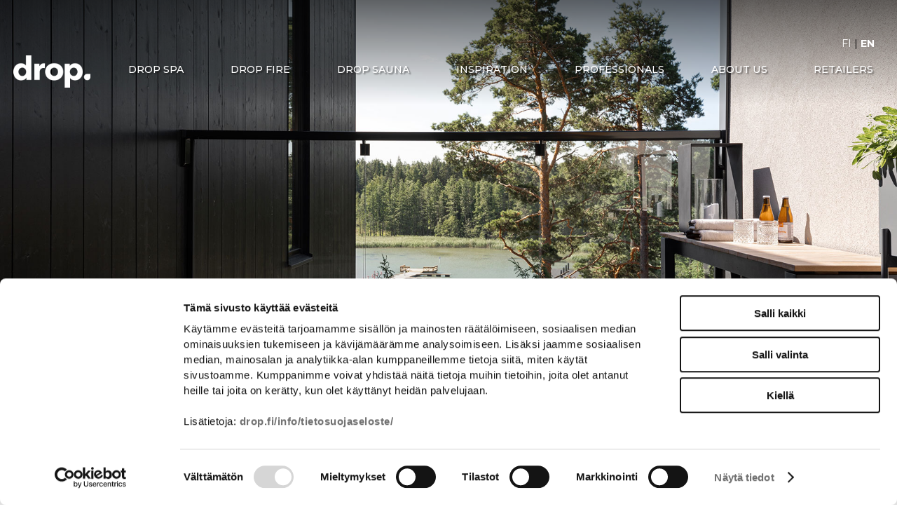

--- FILE ---
content_type: text/html; charset=UTF-8
request_url: https://www.drop.fi/en/
body_size: 11733
content:
<!DOCTYPE html>
<html lang="en"><head>
<!-- Google Consent Mode -->
<script data-cookieconsent="ignore">
window.dataLayer = window.dataLayer || [];
function gtag() {
dataLayer.push(arguments)
      }
gtag("consent", "default", {
ad_storage:"denied",
ad_personalization:"denied",
ad_user_data:"denied",
analytics_storage:"denied",
functionality_storage:"denied",
personalization_storage:"denied",
security_storage:"granted",
wait_for_update:500
      });
gtag("set", "ads_data_redaction", true);
</script>
<!-- End Google Consent Mode -->


<!-- Google Tag Manager -->
<script data-cookieconsent="ignore"> (function(w,d,s,l,i){w[l]=w[l]||[];w[l].push({'gtm.start':
new Date().getTime(),event:'gtm.js'});var f=d.getElementsByTagName(s)[0],
j=d.createElement(s),dl=l!='dataLayer'?'&l='+l:'';j.async=true;j.src=
'https://www.googletagmanager.com/gtm.js?id='+i+dl;f.parentNode.insertBefore(j,f);
})(window,document,'script','dataLayer','GTM-PBXVPD5');</script>
<!-- End Google Tag Manager -->
<meta charset="UTF-8">
<meta name="viewport" content="width=device-width, initial-scale=1">
<meta name="format-detection" content="telephone=no"/>
<meta name="robots" content="noarchive">
<link rel="shortcut icon" href="/content/img/header/favicon.ico">
<link rel="icon" type="image/ico" href="/content/img/header/favicon.ico">

<link rel='canonical' href='https://www.drop.fi/en/' /> 
<title>Drop Design Spa</title>

    <script type='application/ld+json'>
      {'@context':'https://schema.org','@type':'BreadcrumbList','itemListElement':[{"@type":"ListItem","position":1,"name":"Etusivu","item":"https://www.drop.fi/en/"}]}
    </script>
<meta name="Description" content="Beautifully finished Drop Spas and Drop Design Fire offer everyday luxury in your patio, yard and by the lake at your summer house.">
<link rel="preconnect" href="https://fonts.googleapis.com">
<link rel="preconnect" href="https://fonts.gstatic.com" crossorigin>
<link rel="preload" src="/content/css/sitestyles.css?mod=2025-01-10T11:25:55" as="style">
<link rel="preload" src="/content/css/webshop-functions.css?mod=2025-06-10T14:30:05" as="style">
<link rel="preload" src="https://www.drop.fi/data/video/posterimg.jpg" as="image">
<link href="/content/css/sitestyles.css?mod=2025-01-10T11:25:55" rel="stylesheet" media="screen">
<link href="/content/css/webshop-functions.css?mod=2025-06-10T14:30:05" rel="stylesheet" media="screen">
<script src="https://assets.juicer.io/embed.js" type="text/javascript"></script>  
<link href="https://assets.juicer.io/embed.css" media="all" rel="stylesheet" type="text/css" />
<link href="https://fonts.googleapis.com/css2?family=Montserrat:wght@300;400;500;600;700&display=swap" rel="stylesheet">
 

      <link type='text/css' href='/admin/css/webio2.min.site.css?mod=2020-09-24T13:48:23' rel='stylesheet' /> <link rel="stylesheet" href="https://cdn.jsdelivr.net/gh/fancyapps/fancybox@3.5.7/dist/jquery.fancybox.min.css" />   
      <style type='text/css'>
        #ltuotteetlink{display:none;}
      </style>
      <script type='text/javascript' src='/admin/js/webio.min.site.js?mod=2019-12-13T15:04:21'></script>
      <script type='text/javascript'>
        var aktiivinenkalenteri=null;function suljekalenteri(){jQuery(aktiivinenkalenteri).fadeOut();}
        function avaakalenteri(id,frame,f,p,k,v,p1,k1,v1){window.frames[frame].document.location='/cgi-bin/webio2-kalenteri2?kieli=&df='+p+'&mf='+k+'&yf='+v+'&p1='+p1+'&k1='+k1+'&v1='+v1+'&lomake='+f+'&parent=1&css=/admin/css/kalenteri.css&merkisto=u';jQuery(aktiivinenkalenteri).fadeOut();jQuery(id).fadeIn();aktiivinenkalenteri=id;}
          
      </script>
      
      
      <script defer src="https://cdn.jsdelivr.net/gh/fancyapps/fancybox@3.5.7/dist/jquery.fancybox.min.js"></script>
      
       
<script>jQuery.extend({getUrlVars:function(){var vars=[],hash;var hashes=window.location.href.slice(window.location.href.indexOf('?')+1).split('&');for(var i=0;i<hashes.length;i++){hash=hashes[i].split('=');vars.push(hash[0]);vars[hash[0]]=hash[1];}return vars;},getUrlVar:function(name){return jQuery.getUrlVars()[name];},URLDecode:function(value){return value;}});</script><script>var dts=false;if("maxTouchPoints" in navigator){dts=navigator.maxTouchPoints>0;}else if("msMaxTouchPoints" in navigator){dts=navigator.msMaxTouchPoints>0;}else{var mQ=window.matchMedia&&matchMedia("(pointer:coarse)");if(mQ&&mQ.media==="(pointer:coarse)"){dts=!!mQ.matches;}else if("orientation" in window){dts=true;}else{var UA=navigator.userAgent;dts=(/\b(BlackBerry|webOS|iPhone|IEMobile)\b/i.test(UA)||/\b(Android|Windows Phone|iPad|iPod)\b/i.test(UA));}}var laite=0;if(dts){laite=1;}else{laite=2;}
jQuery(document).ready(function(){var utm_source=jQuery.getUrlVar('utm_source');var gclid=jQuery.getUrlVar('gclid');var ua=navigator.userAgent;ua=ua.replace(/;/g,' ');jQuery.ajax({type:'GET',url:'/cgi-bin/webio2-s2',data:'saitti=drop&s=123&r='+decodeURIComponent(window.frames.top.document.referrer)+'&ua='+decodeURIComponent(ua)+'&utm_source='+decodeURIComponent(utm_source)+'&gclid='+decodeURIComponent(gclid)+'&laite='+laite});});
function statsio(t,a){setTimeout(function(){jQuery.ajax({type:'POST',url:'/cgi-bin/webio2-s2',data:'saitti=drop&s=123&t='+t+'&a='+a+'&tmp='+Math.random()});},2000);}jQuery(document).ready(function(){jQuery(document).find('[data-callbutton]').each(function(){jQuery(this).bind('click',function(){statsio('t',jQuery(this).attr('data-callbutton'));});})});</script> 

    <script type='text/javascript'>
      jQuery.alerts.cancelButton='Cancel';
      var VerkkokauppaKirjauduttu='0';var ostoskoristatus=0;var koriauki;var tuotevaihtoehdot=new Array();var Tuotevuokraus=0;var infoOk=0;var okOk=0;var sortby='';var valituoteformi='';
      jQuery(document).ready(function(){jQuery('#ostoskoridiv').mouseover(function(){clearTimeout(koriauki)});jQuery('#ostoskoridiv').mouseout(function(){koriauki=setTimeout('ostoskori(0)',1000);});});
      jQuery(document).ready(function(){setTimeout(function(){if(!okOk){PaivitaOstoskori(0);}if(!infoOk){vkAsiakasInfo();}jQuery('#valuuttavaihdin').val('EUR');jQuery('#valuutta-').addClass('aktiivinenvaluutta')},2000);});
      jQuery.fn.center=function(absolute){return this.each(function(){var t=jQuery(this);t.css({position:absolute?'absolute':'fixed',left:'50%',top:'40%',zIndex:'99'}).css({marginLeft:'-'+(t.outerWidth()/2)+'px',marginTop:'-'+(t.outerHeight()/2)+'px'});});};
      function PaivitaOstoskori(force){if(0==1){jQuery.ajax({type:'GET',url:'/tmp/ok-.html?tmp=1768600854',success:function(html){if(html){jQuery('#ostoskoripaikka').html(html);}else{okjs();}}});}else{if(okOk&&!force){return 1;}okOk=1;okjs();}}
      function okjs(){jQuery.ajax({type:'GET',url:'/cgi-bin/webio2kauppa-tuoteselaus',data:'action=ajax&tapaus=verkkokauppatoiminnot&tapaus2=haeostoskoridiv&kieli=en&saitti=drop&tmp='+Math.random(),success:function(html){jQuery('#ostoskoripaikka').html(html);}});}
      function vkAsiakasInfo(){if(0==1){jQuery.ajax({type:'GET',url:'/tmp/lg-.html?tmp=1768600854',success:function(html){if(html){if(jQuery('#login').length){jQuery('#login').html(html);}else{jQuery('#verkkokauppalogin').html(html);}}else{aijs();}}});}else{aijs();if(infoOk){return 1;}infoOk=1;}}
      function aijs(){jQuery.ajax({type:'GET',url:'/cgi-bin/webio2kauppa-tuoteselaus',data:'action=ajax&tapaus=verkkokauppatoiminnot&tapaus2=logged&naytasivu=123&saitti=drop&redirect=&tmp='+Math.random(),success:function(html){if(jQuery('#login').length){jQuery('#login').html(html);}else{jQuery('#verkkokauppalogin').html(html);}}});}
      function piilotailmoitus(){jQuery('#tuotelisatty_iso').fadeOut();}
      function laajaostoskoriIlmoitus(tid,html){jQuery('#tuotelisatty_iso').html(html);jQuery('#tuotelisatty_iso').center();jQuery('#tuotelisatty_iso').show();jQuery('#wtuote'+tid).hide();jQuery('#w'+tid).hide();jQuery('#btnOsta').hide();jQuery('#btnOstaEK').hide();}
      function shoplogout(){jQuery.ajax({type:'GET',url:'/cgi-bin/webio2kauppa',data:'action=shoplogout&tmp='+Math.random(),success:function(html){document.location=document.location;}});}
      function tallennaostoskori(){jQuery.ajax({type:'GET',url:'/cgi-bin/webio2kauppa',data:'action=ajax&tapaus=verkkokauppatoiminnot&tapaus2=tallennaostoskori&tmp='+Math.random(),success:function(html){if(html=='1'){jAlert('Shopping cart saved!','Notification!!');} else if(html=='2'){jAlert('Shopping cart was empty, nothing to save!','Notification!!');}else{jAlert('Error when saving!','Notification!!');}}});}
      function haeostoskori(){jQuery.ajax({type:'GET',url:'/cgi-bin/webio2kauppa',data:'action=ajax&tapaus=verkkokauppatoiminnot&tapaus2=haetallennettuostoskori&tmp='+Math.random(),success:function(html){var msg='Shopping cart retrieved!';msg=msg.replace('%d',html);jAlert(msg,'Notification!!');okjs();}});}
      function LisaaTuoteOstoskoriin(tid,suora,tv,tvid,maara,ilmo,erikoiskoko,ek_pituus,ek_leveys,koko_id,vari_id){var m=0;if(erikoiskoko==1){if(ek_pituus>0&&ek_leveys>0){jQuery('#btnOstaEK').show();}else{jAlert('Anna pituus ja leveys!','Notification!');return '';}}else if(suora){if(ilmo){jQuery('#w'+tid).show();}}else{if(maara){m=maara;}else{m=document.tuotelomake.maara.value;}if(m.indexOf('.')>0||m.indexOf(',')>0){alert('Määrä ei kelpaa, anna kokonaisluku!');return 0;}jQuery('#btnOsta').show();}if(Tuotevuokraus){vuokraok=0;if(eval(document.tuotelomake.vuokrauspaiva.value)>0&&eval(document.tuotelomake.vuokrauskuu.value)>0&&eval(document.tuotelomake.vuokrausvuosi.value)>0){vuokraok=1;var vuokrauspaivays=document.tuotelomake.vuokrausvuosi.value+'-'+document.tuotelomake.vuokrauskuu.value+'-'+document.tuotelomake.vuokrauspaiva.value;}if(vuokraok==0){alert('Valitse vuokrauspäivä!');jQuery('#btnOsta').hide();return 0;}}if(tv==1){if(!maara){maara=1;}var url='saitti=drop&action=ajax&tapaus=verkkokauppatoiminnot&tapaus2=lisaatuotekoriin&tid='+tid+'&maara='+maara+'&tvid='+tvid+'&tmp='+Math.random();}else if(suora==1){var url='saitti=drop&action=ajax&tapaus=verkkokauppatoiminnot&tapaus2=lisaatuotekoriin&tid='+tid+'&maara=1&kokovalinta=0&varivalinta=0&tmp='+Math.random();}else if(suora==2){var url='saitti=drop&action=ajax&tapaus=verkkokauppatoiminnot&tapaus2=lisaatuotekoriin&tid='+tid+'&maara=1&kokovalinta='+koko_id+'&varivalinta='+vari_id+'&tmp='+Math.random();}else{var url='saitti=drop&action=ajax&tapaus=verkkokauppatoiminnot&tapaus2=lisaatuotekoriin&tid='+tid+'&maara='+document.tuotelomake.maara.value+'&kokovalinta='+document.tuotelomake.kokovalinta.value+'&varivalinta='+document.tuotelomake.varivalinta.value+'&tmp='+Math.random();if(Tuotevuokraus){url=url+'&vuokrauspaiva='+document.tuotelomake.vuokrauspaiva.value;url=url+'&vuokrauskuu='+document.tuotelomake.vuokrauskuu.value;url=url+'&vuokrausvuosi='+document.tuotelomake.vuokrausvuosi.value;url=url+'&vuokraus=1';}koko_id=document.tuotelomake.kokovalinta.value;vari_id=document.tuotelomake.varivalinta.value;}if(erikoiskoko==1){url=url+'&lisaaerikoiskoko=1&ekp='+ek_pituus+'&ekl='+ek_leveys;}jQuery.ajax({type:'GET',url:'/cgi-bin/webio2kauppa',data:url,success:function(html){var tmp=html.split('|');if(tmp[0]=='1'){PaivitaOstoskori(1);if(ilmo){laajaostoskoriIlmoitus(tid,tmp[2]);}if(erikoiskoko==1){}else{if(suora){}else{}}}else if(tmp[0]=='0'){jQuery('.ostanappi_tuotekortti_wait').hide();jAlert('This is out of stock','Notification!');}else if(tmp[0]=='-2'){jAlert('Tämän tuotteen minimitoimitusmäärä on '+tmp[1]+' kpl','Notification!');jQuery('.ostanappi_tuotekortti_wait').hide();}else if(tmp[0]=='-1'){jAlert('Voit ostaa enintään '+tmp[0]+' kpl','Notification!');}}});return false;}
      function LisaaTuoteOstoskoriin2(){var tid=document.tuotelomake.tid.value;var koko_id=document.tuotelomake.kokovalinta.value;;jQuery.ajax({type:'GET',url:'/cgi-bin/webio2kauppa',data:jQuery('#tuotekortti').serialize(),success:function(html){var tmp=html.split('|');if(tmp[0]=='1'){PaivitaOstoskori(1);laajaostoskoriIlmoitus(tid,tmp[2]);}else if(tmp[0]=='0'){jQuery('.ostanappi_tuotekortti_wait').hide();jAlert('This is out of stock','Notification!');}else if(tmp[0]=='-1'){jAlert('Voit ostaa enintään '+tmp[1]+' kpl','Notification!');}else if(tmp[0]=='-2'){jAlert('Tämän tuotteen minimitoimitusmäärä on '+tmp[1]+' kpl','Notification!');}}});}
      function vaihdavaluutta(cur){document.location=document.location+'&valuutta='+cur;}
      function tarkastahetu(t,v){if(v.length==0){hetuok=1;jQuery(t).removeClass('lomakepuute');}else{if(v.length==11){jQuery.ajax({type:'GET',url:'/cgi-bin/webio2',data:'action=ajax&tapaus=verkkokauppatoiminnot&tapaus2=tarkastahetu&h='+v+'&tmp='+Math.random(),success:function(html){if(html=='1'){jQuery('#mt_14').show();jQuery(t).removeClass('lomakepuute');hetuok=1;}else{jQuery('#mt_14').hide();jQuery(t).addClass('lomakepuute');hetuok=0;}}});}}}
      function getBtnVal(name){var bs=document.getElementsByName(name);for(var i=0;i<bs.length;i++){var b=bs[i];if(b.checked){return b.value;}}return 0;}
      function vertailuun(tid){jQuery.ajax({type:'GET',url:'/cgi-bin/webio2kauppa',data:'action=ajax&tapaus=verkkokauppatoiminnot&tapaus2=lisaatuotevertailuun&tid='+tid+'&tmp='+Math.random(),success:function(html){jQuery('#tvc').html(html);}});}
      function poistavertailusta(tid){jQuery.ajax({type:'GET',url:'/cgi-bin/webio2kauppa',data:'action=ajax&tapaus=verkkokauppatoiminnot&tapaus2=lisaatuotevertailuun&tid='+tid+'&tmp='+Math.random(),success:function(html){document.location=document.location;}});}
      function sorts(a,b){if(sortby=='h'){return jQuery(a).data('h')>jQuery(b).data('h')?1:-1;}else if(sortby=='k'){return jQuery(a).data('h')<jQuery(b).data('h')?1:-1;}else if(sortby=='aa'){return jQuery(a).data('a')>jQuery(b).data('a')?1:-1;}else if(sortby=='ad'){return jQuery(a).data('a')<jQuery(b).data('a')?1:-1;}else if(sortby=='b'){return jQuery(a).data('b')<jQuery(b).data('b')?1:-1;}else if(sortby=='c'){return jQuery(a).data('c')<jQuery(b).data('c')?1:-1;}else if(sortby=='d'){return jQuery(a).data('d')<jQuery(b).data('d')?1:-1;}else if(sortby=='e'){return jQuery(a).data('e')<jQuery(b).data('e')?1:-1;}}
      function jarjestatuotteet(v){sortby=v.value;jQuery('#listaus .selaus_wrapper').sort(sorts).appendTo('#listaus');}
      function verkkokauppaloki(v,t,i){jQuery.ajax({type:'GET',url:'/cgi-bin/webio2kauppa-tuoteselaus',data:'action=vkajax&tapaus=verkkokauppatoiminnotV3&tapaus2=loki&v='+v+'&t='+t+'&i='+i})}
      function tallennavalituote(){jQuery.ajax({type:'POST',url:'/cgi-bin/webio2',data:jQuery('#formi-'+valituoteformi).serialize(),success:function(html){jQuery('#formi-'+valituoteformi).html(html);document.location=document.location;}});}
      function poistavalituote(id){jConfirm('Poistetaanko','Varmistus',function(r){if(r){jQuery.ajax({type:'get',url:'/cgi-bin/webio2',data:'action=ajax&tapaus=poistavalituote&id='+id,success:function(html){document.location=document.location;}});}});}
      
      jQuery(document).ready(function(){var dts=false;if("maxTouchPoints" in navigator){dts=navigator.maxTouchPoints>0;}else if("msMaxTouchPoints" in navigator){dts=navigator.msMaxTouchPoints>0;}else{var mQ=window.matchMedia&&matchMedia("(pointer:coarse)");if(mQ&&mQ.media==="(pointer:coarse)"){dts=!!mQ.matches;}else if("orientation" in window){dts=true;}else{var UA=navigator.userAgent;dts=(/\b(BlackBerry|webOS|iPhone|IEMobile)\b/i.test(UA)||/\b(Android|Windows Phone|iPad|iPod)\b/i.test(UA));}}var laite=0;if(dts){laite=1;}else{laite=2;}jQuery.ajax({type:"GET",url:"/cgi-bin/webio2kauppa-tuoteselaus",data:"action=ajax&tapaus=verkkokauppatoiminnot&tapaus2=tallennalaite&saitti=drop&ua="+encodeURIComponent(navigator.userAgent)+"&laite="+laite});});
      
      
      jQuery(document).ready(function(){jQuery('#menuroot ul').each(function(){jQuery(this).css('display','none');});jQuery('#m_123').css('display',''); jQuery('#menuroot .category').click(function(){var cid='#'+jQuery(this).attr('cid');if(jQuery(cid).css('display')=='none'){jQuery(cid).css('display','block');}else{jQuery(cid).css('display','none');}if(jQuery(this).hasClass('valikko_kiinni')){jQuery(this).removeClass('valikko_kiinni').addClass('valikko_auki');}else{jQuery(this).removeClass('valikko_auki').addClass('valikko_kiinni');}return false;});});
      
    </script> 

  
</head>
<body>
<div id="tuotelisatty_iso" style="display:none;"></div>  
<!-- Google Tag Manager (noscript) -->
<noscript><iframe src="https://www.googletagmanager.com/ns.html?id=GTM-PBXVPD5"
height="0" width="0" style="display:none;visibility:hidden"></iframe></noscript>
<!-- End Google Tag Manager (noscript) -->   
<header class="content-col dgrid-s-xl-cols center-elements nogap stillheader" id="front-header">
    <div id="logo"><a href="/en/" id="logolink"><img src="/content/img/header/drop-ftr.png?mod=2022-08-11T14:29:45" width="191" height="82" alt="Drop Pools" id="logoimg"></a> </div>
    <nav id="main-nav">
        <ul class="dflex center-elements" id="top-navi" aria-label="Ylävalikko">
          <li id="langnavi">
            <a href="/" class="langlink">FI</a> <span class="langlink-separator">|</span> <a href="#" class="langlink selected">EN</a>
          </li> 
        </ul>
      <ul class="dflex center-elements" id="main-navi" aria-label="Päävalikko">
        <li class="naviblock"><a href="/en/drop-spa/" class="mainnavi-link" id="link-sel-1-16">Drop Spa</a><ul tabindex="0" class="webcategory-navi"><li><a href='/en/drop-spa/drop-x/'>Drop X</a></li><li><a href='/en/drop-spa/vuolle/'>Vuolle</a></li><li><a href='/en/drop-spa/drop-s/'>Drop S</a></li><li><a href='/en/drop-spa/lahde/'>Lähde</a></li><li><a href='/en/drop-spa/vuolle-compact/'>Vuolle Compact</a></li><li><a href='/en/drop-spa/lampi-compact/'>Lampi Compact</a></li><li><a href='/en/drop-spa/lampi/'>Lampi</a></li><li><a href='/en/drop-spa/pisara/'>Pisara</a></li></ul></li>
        <li class="naviblock"><a href="/en/drop-fire/drop-fire/213/" class="mainnavi-link" id="link-sel-2-16">Drop Fire</a></li>
        <li class="naviblock"><a href="/en/drop-sauna/" class="mainnavi-link" id="link-sel-8-16">Drop Sauna</a><ul tabindex="0" class="webcategory-navi"><li><a href='/en/drop-sauna/sauna/'>Sauna</a></li><li><a href='/en/drop-sauna/lodge/'>Lodge</a></li></ul></li>
        <li class="naviblock"><a href="/en/inspiration/" class="mainnavi-link" id="link-sel-4-16">Inspiration</a></li>
        <li class="naviblock"><a href="/en/professionals/" class="mainnavi-link" id="link-sel-3-16">Professionals</a></li>
        <li class="naviblock"><a href="/en/about-us/" class="mainnavi-link" id="link-sel-4-16">About us</a></li>
          <li class="naviblock"><a href="/en/retailers/" class="mainnavi-link" id="link-sel-6-16">Retailers</a></li>
      </ul>
    </nav>
</header> 
<div id="mobilemenu-container" hidden><div id="mobile-logo" hidden><a href="/en/"><img src="/content/img/header/drop.png?mod=2022-08-11T14:29:45" width="191" height="82" alt="Drop" id="mobilelogo-img"/></a></div></div>

    <section id="hero-carousel">
      <article class="abs-element fronthero" id="herotext">
        <article class="col-full"><div id='solu12391'><h2><span style="color: #ffffff;">Make your Drop </span></h2>
<h2><span style="color: #ffffff;">dreams come true</span></h2>
<p><a class="webiolinkkipainike" href="/en/drop-spa/">Choose the right spa for you</a></p></div></article>
<div class="colpadding"></div>
      </article>
      <picture>
        <source srcset="https://www.drop.fi/data/fronthero/fronthero-mobile.jpg" media="(max-width: 575px)" />
        <img src="https://www.drop.fi/data/fronthero/fronthero.jpg" alt="" id="main-heroimg" style="margin-top:0"/>
      </picture>
    </section>
  
  
  
<section class="center-col narrow-col cpadding-t-xxl" id="drop-slogan">
  <article><h1>Life´s just a BIT better with a drop</h1></article>
  <aside id="drop-slogan-text"><article class="col-full"><div id='solu12341'><p style="text-align: center;">Beautifully finished Drop Spas and Drop Design Fire offer everyday luxury</p>
<p style="text-align: center;">in your patio, yard and by the lake at your summer house.</p></div></article>
<div class="colpadding"></div></aside>
</section>

<main class="center-col cpadding-tb-xl drop-banners drpen" id="drop-services">
  <article class="front-banner"><div><article class="col-full"><div id='solu12311'><h4 style="text-align: center;"><a title="" href="/images/kuvapankki/maxi/Drop-Design-spa-S-product-1080x1080_159_380.jpg" data-fancybox="x"><img class="kuva" src="https://www.drop.fi/images/kuvapankki/large/Drop-design-spa-summer-architecture-9_395.jpg" alt="" title="" width="480" height="480" style="border: 0; padding: 3px 6px 3px 6px;" /></a></h4>
<h4 style="text-align: center;"><span style="color: #707070;">Drop Spa</span><br /><br /></h4>
<p style="text-align: center;">Drop is an outdoor spa with a beautifully finished appearance that is ergonomic and easy to use. It offers true everyday luxury in your backyard, patio and by the lake at your summer house.</p></div></article>
<div class="colpadding"></div></div><div class="front-link"><article class="col-full"><div id='solu12361'><p style="text-align: center;"><a class="webiolinkkipainike" href="/en/drop-spa/">Read more</a></p></div></article>
<div class="colpadding"></div></div></article>
  <article class="front-banner"><div><article class="col-full"><div id='solu12321'><h4 style="text-align: center;"><a href="/en/drop-fire/drop-fire/45/"><img class="kuva" src="https://www.drop.fi/images/kuvapankki/large/drop-design-fire-product-image-3_396.jpg" alt="" title="" width="480" height="480" style="border: 0; padding: 3px 6px 3px 6px;" /></a></h4>
<h4 style="text-align: center;"><span style="color: #707070;">Drop Fire</span><br /><br /></h4>
<p style="text-align: center;">The high-quality Design Fire, designed and handmade in Finland, follows the shape of the Drop spa. A bioethanol burner is available as an additional feature.</p></div></article>
<div class="colpadding"></div></div><div class="front-link"><article class="col-full"><div id='solu12371'><p style="text-align: center;"><a class="webiolinkkipainike" href="/en/drop-fire/drop-fire/213/">Read more</a></p></div></article>
<div class="colpadding"></div></div></article>
  <article class="front-banner"><div><article class="col-full"><div id='solu123791'></div></article>
<div class="colpadding"></div></div><div class="front-link"><article class="col-full"><div id='solu123801'></div></article>
<div class="colpadding"></div></div></article>
  <article class="front-banner"><div><article class="col-full"><div id='solu123811'></div></article>
<div class="colpadding"></div></div><div class="front-link"><article class="col-full"><div id='solu123821'></div></article>
<div class="colpadding"></div></div></article>
</main>
  
<hr class="center-col"/> 
  
<section class="content-col" id="drop-story">
  <section class="dgrid-2-cols">
	<article class="col-left"><div id='solu123101'><h2 style="text-align: center;"><span style="color: #707070;">FROM THE LAND OF A THOUSAND LAKES</span></h2>
<p>&nbsp;</p>
<p>The drop-shaped Drop Spa was inspired by the beautiful nature of Finland. The minimalist design of the pool was created by the Finnish designer Nikolai Ruola, and the spas are also crafted in Finland. The Drop spas can be seamlessly integrated to any outdoor space, and can be embedded in the terrace to achieve even more subtle look.</p>
<p>&nbsp;</p>
<p>Drop has received many valued awards in Finland and abroad. Association for Finnish Work awarded Drop spa with the "Design Deed of the Year" award in September 2015 at Habitare. Drop is the only outdoor spa to receive this award for its stunning design.</p>
<p>&nbsp;</p>
<p>&nbsp;</p>
<p style="text-align: center;"><a class="webiolinkkipainike" href="/en/about-us/">Read more</a></p></div></article>
	<article class="col-right"><div id='solu123102'><p><img class="kuva2" src="/images/kuvapankki/drop-tarina_101_115.jpg?mod=2022-09-13T12:49:31" alt="" title="" width="780" height="780" style="border: 0; padding: 0px 0px 0px 0px;" loading="lazy" /></p></div></article>
</section>
<div class="colpadding"></div>
</section>
  
<section class="content-col cpadding-tb-xxl" id="drop-frt">
  <section class="center-col">
  <article class="col-full"><div id='solu12351'><h2 style="text-align: center;"><span style="color: #707070;">AWARD-WINNING FINNISH DESIGN</span></h2>
<p>&nbsp;</p>
<p>&nbsp;</p>
<h6 style="text-align: center;">Drop products are designed as high quality handicraft that are manufactured in Finland.</h6>
<h6 style="text-align: center;">Finnish Design Deed of the Year was awarded to Drop by Association For Finnish Work.</h6>
<h6 style="text-align: center;">&nbsp;</h6>
<h6 style="text-align: center;">Drop is the only outdoor spa to gain this recognition for its fabulous design.</h6>
<p>&nbsp;</p>
<p>&nbsp;</p>
<p>&nbsp;</p>
<p><img class="kuva2" src="/images/kuvapankki/omakoko/772208-tunnustukset_98.png?mod=2022-08-25T12:27:47" alt="Awards" title="Awards" width="606" height="84" style="border: 0px none; padding: 0px; display: block; margin-left: auto; margin-right: auto;" loading="lazy" /></p></div></article>
<div class="colpadding"></div>
  </section>
</section>
  
<section class="content-col " id="drop-showroom">
  <section class="dgrid-2-cols">
	<article class="col-left"><div id='solu123111'><p><img class="kuva2" src="/images/kuvapankki/drop-showroom_102_116.jpg?mod=2022-09-13T12:49:31" alt="" title="" width="780" height="780" style="border: 0; padding: 3px 6px 3px 6px;" loading="lazy" /></p></div></article>
	<article class="col-right"><div id='solu123112'><h2 style="text-align: center;">FINd your closest retailer</h2>
<p>&nbsp;</p>
<p style="text-align: center;"><span style="color: #707070;">Make your Drop dreams come true. It all starts with your closest retailer. <br /><br />A list of&nbsp;retailers&nbsp;who operate in&nbsp;your&nbsp;area can be found here&nbsp;</span></p>
<p style="text-align: center;">&nbsp;</p>
<p style="text-align: center;"><a class="webiolinkkipainike" href="/en/retailers/">Find a retailer</a></p></div></article>
</section>
<div class="colpadding"></div>
</section>
  
<section class="center-col" id="drop-events">
  <article class="col-full"><div id='solu123121'><h2 style="text-align: center;">DROP PARTNERS</h2>
<p>&nbsp;</p>
<p>&nbsp;</p>
<table id="presstable" style="border-collapse: collapse; width: 87.5%;" width="100%" cellspacing="0" cellpadding="2">
<tbody>
<tr>
<td style="width: 12.5%;"><a href="/images/kuvapankki/maxi/astier-wellness-logo-black_409.jpg" data-caption="" data-fancybox="fb-123-12-1"><img class="kuva" src="https://www.drop.fi/images/kuvapankki/large/astier-wellness-logo-black_409.jpg" alt="" title="" width="480" height="72" style="border: 0px; padding: 3px 6px; display: block; margin-left: auto; margin-right: auto;" /></a></td>
<td style="width: 12.5%;"><a href="/images/kuvapankki/maxi/Aquadream_logo-bw-_417.jpg" data-caption="" data-fancybox="fb-123-12-1"><img class="kuva" src="https://www.drop.fi/images/kuvapankki/large/Aquadream_logo-bw-_417.jpg" alt="" title="" width="480" height="148" style="border: 0px; padding: 3px 6px; display: block; margin-left: auto; margin-right: auto;" /></a></td>
<td style="width: 12.5%;"><a href="/images/kuvapankki/maxi/Blue-Sense_logo-black_406.jpg" data-caption="" data-fancybox="fb-123-12-1"><img class="kuva" src="https://www.drop.fi/images/kuvapankki/large/Blue-Sense_logo-black_406.jpg" alt="" title="" width="480" height="136" style="border: 0px; padding: 3px 6px; display: block; margin-left: auto; margin-right: auto;" /></a></td>
<td style="width: 6.25%;"><a href="/images/kuvapankki/maxi/cloud-nine-logo-black_415.jpg" data-caption="" data-fancybox="fb-123-12-1"><img class="kuva" src="https://www.drop.fi/images/kuvapankki/large/cloud-nine-logo-black_415.jpg" alt="" title="" width="480" height="92" style="border: 0px; padding: 3px 6px; display: block; margin-left: auto; margin-right: auto;" /></a></td>
<td style="width: 12.5%;"><a href="/images/kuvapankki/maxi/design-strand-logo-black-edited_414.jpg" data-caption="" data-fancybox="fb-123-12-1"><img class="kuva" src="https://www.drop.fi/images/kuvapankki/large/design-strand-logo-black-edited_414.jpg" alt="" title="" width="480" height="136" style="border: 0px; padding: 3px 6px; display: block; margin-left: auto; margin-right: auto;" /></a></td>
<td style="width: 12.5%;"><a href="/images/kuvapankki/maxi/gartengold_logo_bw-min_458.jpg" data-caption="" data-fancybox="fb-123-12-1"><img class="kuva" src="https://www.drop.fi/images/kuvapankki/large/gartengold_logo_bw-min_458.jpg" alt="" title="" width="480" height="196" style="border: 0px; padding: 3px 6px; display: block; margin-left: auto; margin-right: auto;" /></a></td>
<td style="width: 6.25%;"><a href="/images/kuvapankki/maxi/NDS-logo-horizontal-R_408.png" data-caption="" data-fancybox="fb-123-12-1"><img class="kuva" src="https://www.drop.fi/images/kuvapankki/large/NDS-logo-horizontal-R_408.png" alt="" title="" width="480" height="52" style="border: 0px; padding: 3px 6px; display: block; margin-left: auto; margin-right: auto;" /></a></td>
<td style="width: 6.25%;"><a href="/images/kuvapankki/maxi/Logo-design-spa_439.png" data-caption="" data-fancybox="fb-123-12-1"><img class="kuva" src="https://www.drop.fi/images/kuvapankki/large/Logo-design-spa_439.png" alt="" title="" width="209" height="60" style="border: 0px; padding: 3px 6px; display: block; margin-left: auto; margin-right: auto;" /></a></td>
<td style="width: 0.78125%; "><a href="/images/kuvapankki/maxi/Logo-Premium-bien-etre-fond-clair-_420.jpg" data-caption="" data-fancybox="fb-123-12-1"><img class="kuva" src="https://www.drop.fi/images/kuvapankki/large/Logo-Premium-bien-etre-fond-clair-_420.jpg" alt="" title="" width="480" height="432" style="border: 0px; padding: 3px 6px; display: block; margin-left: auto; margin-right: auto;" /></a></td>
<td style="width: 0.78125%;"><a href="/images/kuvapankki/maxi/scandikspa-logo-1_459.jpg" data-caption="" data-fancybox="fb-123-12-1"><img class="kuva" src="https://www.drop.fi/images/kuvapankki/large/scandikspa-logo-1_459.jpg" alt="" title="" width="480" height="68" style="border: 0px; padding: 3px 6px; display: block; margin-left: auto; margin-right: auto;" /></a></td>
<td style="width: 1.5625%;"><a href="/images/kuvapankki/maxi/spa-dispatch-logo-black-smaller-2_412.jpg" data-caption="" data-fancybox="fb-123-12-1"><img class="kuva" src="https://www.drop.fi/images/kuvapankki/large/spa-dispatch-logo-black-smaller-2_412.jpg" alt="" title="" width="480" height="104" style="border: 0px; padding: 3px 6px; display: block; margin-left: auto; margin-right: auto;" /></a></td>
<td style="width: 3.125%;"><a href="/images/kuvapankki/maxi/Topras_Logo_final_20190325_1cschwarz_413.jpg" data-caption="" data-fancybox="fb-123-12-1"><img class="kuva" src="https://www.drop.fi/images/kuvapankki/large/Topras_Logo_final_20190325_1cschwarz_413.jpg" alt="" title="" width="480" height="200" style="border: 0px; padding: 3px 6px; display: block; margin-left: auto; margin-right: auto;" /></a></td>
</tr>
</tbody>
</table>
<p>&nbsp;</p>
<p>&nbsp;</p>
<p style="text-align: center;"><a class="webiolinkkipainike" href="/en/retailers/">Read more</a></p>
<h6 style="text-align: center;">&nbsp;</h6>
<hr />
<h6 style="text-align: center;">&nbsp;</h6>
<h6 style="text-align: center;">Drop is participating in:</h6>
<p>&nbsp;</p></div></article>
<div class="colpadding"></div>
<article class="col-full"><div id='solu123122'><table style="width: 97.3391%;" width="100%" cellspacing="0" cellpadding="0">
<tbody>
<tr>
<td style="width: 49.3304%;">
<h4>SHIFT</h4>
<p>Turku</p>
<p>29.-30.5.2024</p>
</td>
<td style="width: 49.3304%;">
<h4>Maison & objet</h4>
<p>Paris</p>
<p>5.-9.9. 2024</p>
</td>
</tr>
</tbody>
</table>
<p>&nbsp;</p></div></article>
<div class="colpadding"></div>
</section>
  
<section class="cpadding-tb-xl" id="drop-inspiration">
  <section class="center-col"><article class="col-full"><div id='solu123191'><h2 style="text-align: center;">INSPIRATION</h2></div></article>
<div class="colpadding"></div></section>
  <section class="center-col drop-banners cpadding-t-m">
    <article class="front-banner"><div class="front-link"><article class="col-full"><div id='solu123141'><h4 style="text-align: center;"><a title="" href="/images/kuvapankki/maxi/Drop-design-spa-x-product_154_378.jpg" data-fancybox="x"><img class="no_resize erikoiskuva" src="/images/123-14-1/Drop-design-spa-x-product_154_378.jpg?mod=2022-11-30T17:15:35" width="460" height="460" loading="lazy" /></a><span style="color: #707070;">NEWS<br /><br /></span></h4>
<p style="text-align: center;">Stay up to date and read more about Drop's current issues and news.</p></div></article>
<div class="colpadding"></div>
<article class="col-full"><div id='solu123142'><p style="text-align: center;"><a class="webiolinkkipainike" href="/en/inspiration/news/">Read more</a></p></div></article>
<div class="colpadding"></div></div></article>
    <article class="front-banner"><div class="front-link"><article class="col-full"><div id='solu123161'><h4 style="text-align: center;"><a title="" href="/images/kuvapankki/maxi/Drop-Design-Spa-by-you-inspire-1080x1080_173_379.jpg" data-fancybox="x"><img class="no_resize erikoiskuva" src="/images/123-16-1/Drop-Design-Spa-by-you-inspire-1080x1080_173_379.jpg?mod=2022-11-30T17:15:12" width="460" height="460" loading="lazy" /></a></h4>
<h4 style="text-align: center;"><span style="color: #707070;">Drop By YOU<br /><br /></span></h4>
<p style="text-align: center;">Get inspired about our customers' design dreams and wonderful homes with our articles and interviews.</p></div></article>
<div class="colpadding"></div>
<article class="col-full"><div id='solu123162'><p style="text-align: center;"><a class="webiolinkkipainike" href="/en/inspiration/drop-by-you/">Read more</a></p></div></article>
<div class="colpadding"></div></div></article>
    <article class="front-banner"><div class="front-link last-frontlink"><article class="col-full"><div id='solu123181'><h4 style="text-align: center;"><a href="/en/inspiration/"><img class="kuva" src="/images/kuvapankki/large/Drop-collection-drop-by-you_138.jpg?mod=2022-10-10T15:25:25" alt="" title="" width="360" height="480" style="border: 0; padding: 3px 6px 3px 6px;" loading="lazy" /></a>gallery<br /><br /></h4>
<p style="text-align: center;">Our gallery contains loads of inspiration for your own design dreams and projects.</p></div></article>
<div class="colpadding"></div>
<article class="col-full"><div id='solu123182'><p style="text-align: center;"><a class="webiolinkkipainike alinkgalleria" href="/en/inspiration/">Read more</a><a class="webiolinkkipainike wlinkgalleria" href="https://www.drop.fi/en/inspiration/#kgalleriacontentlink">Read more</a></p></div></article>
<div class="colpadding"></div></div></article>
  </section>
</section>
  
<hr class="center-col">
  
<section class="center-col cpadding-tb-xl" id="drop-media">
  <article class="col-full"><div id='solu123451'><h2 style="text-align: center;">Press</h2>
<p>&nbsp;</p>
<p>&nbsp;</p>
<table id="presstable" style="border-collapse: collapse; width: 100%;" width="100%" cellspacing="0" cellpadding="2">
<tbody>
<tr>
<td style="width: 25%;"><a href="/images/kuvapankki/maxi/essential-magazine-marbella_305.png" data-caption="Essential magazine" data-fancybox="fb-123-45-1"><img class="kuva" src="/images/kuvapankki/medium/essential-magazine-marbella_305.png?mod=2022-11-01T10:22:01" alt="Essential magazine" title="Essential magazine" width="240" height="90" style="border: 0px none; padding: 0px; display: block; margin-left: auto; margin-right: auto;" loading="lazy" /></a></td>
<td style="width: 25%;"><a href="/images/kuvapankki/maxi/plaza-interio-r_303.png" data-caption="Plaza interior" data-fancybox="fb-123-45-1"><img class="kuva" src="/images/kuvapankki/medium/plaza-interio-r_303.png?mod=2022-11-01T10:22:17" alt="Plaza interior" title="Plaza interior" width="240" height="70" style="border: 0px none; padding: 0px; display: block; margin-left: auto; margin-right: auto;" loading="lazy" /></a></td>
<td style="width: 25%;"><img class="kuva2" src="/images/kuvapankki/koti-keittio-musta-logo_310.png?mod=2022-11-03T12:30:30" alt="" title="" width="493" height="166" style="border: 0px none; padding: 0px; display: block; margin-left: auto; margin-right: auto;" loading="lazy" /></td>
<td style="width: 25%;"><a href="/images/kuvapankki/maxi/scan-magazine_302.png" data-caption="Scan magazine" data-fancybox="fb-123-45-1"><img class="kuva" src="/images/kuvapankki/medium/scan-magazine_302.png?mod=2022-11-01T10:23:07" alt="Scan magazine" title="Scan magazine" width="240" height="118" style="border: 0px none; padding: 0px; display: block; margin-left: auto; margin-right: auto;" loading="lazy" /></a></td>
</tr>
</tbody>
</table>
<p>&nbsp;</p>
<p>&nbsp;</p>
<p style="text-align: center;"><a class="webiolinkkipainike" href="/en/professionals/press/">Read more</a></p></div></article>
<div class="colpadding"></div>
</section>
  
  <hr class="center-col">
  <section class="center-col cpadding-tb-xl" id="drop-instagram">
    <article class="col-full"><div id='solu123581'><h2 style="text-align: center;">Instagram</h2></div></article>
<div class="colpadding"></div>
    <p> </p>
    <p> </p>

<ul class="juicer-feed" data-per="4" data-feed-id="dropdesignspa" data-origin="embed-code"></ul>
    
  </section>
  
<footer class="content-col">
  <div class="center-col cpadding-tb-xxl dgrid-m-l-cols nogap" id="footer-top-content">
  	<div><p><img class="kuva2" src="/images/kuvapankki/drop-ftr_100.png?mod=2022-08-23T10:44:22" alt="Drop logo" title="Drop logo" width="151" height="64" style="border: 0; padding: 0px 0px 0px 0px;" /></p></div>
    <div id="footerlinks">
      <div><h6>Company</h6>
<p><a href="/en/contact/">Contact</a></p>
<p><a href="https://www.drop.fi/en/about-us#dropjobs">Careers</a></p>
<p><a href="/en/info/privacy-policy/">Privacy policy</a></p>
<p><a href="/en/retailers/">Retailers</a></p>
<p><a href="/en/faq/">F.A.Q</a></p>
<p><a href="/en/info/">Terms and conditions</a></p></div>
      <div><h6>Professionals</h6>
<p><a href="/en/professionals/press/">Press</a></p>
<p><a href="/en/professionals/">Drop partnership</a></p></div>
      <div><h6>Social media</h6>
<p><a href="https://instagram.com/dropdesignspa/" target="_blank" rel="noopener">Instagram</a></p>
<p><a href="https://www.facebook.com/dropdesignspa" target="_blank" rel="noopener">Facebook</a></p>
<p><a href="https://www.linkedin.com/company/drop-design-pool" target="_blank" rel="noopener">LinkedIn</a></p>
<p><a href="https://fi.pinterest.com/dropdesignspa/" target="_blank" rel="noopener">Pinterest</a></p></div>
      <div></div>
      <div></div> 
    </div>
  </div>
</footer>   
    

  <script src="/content/js/jquery.meanmenu.min.js?mod=2022-08-11T14:30:52" defer></script>
  <script>
jQuery(document).ready(function () {
  jQuery('#paavalikko-ul').meanmenu({meanTargetContainer: '#mobilemenu-container'});
});
</script>
  <div id="main-navi-resp" hidden>
    <div id="paavalikko-resp">
      <div id="paavalikko-ul">
        <ul>
<li><a href="https://www.drop.fi/en/">FRONTPAGE</a></li>
<li><a href='/en/drop-spa/'>Drop Spa</a><ul tabindex="0" class="webcategory-navi"><li><a href='/en/drop-spa/drop-x/'>Drop X</a></li><li><a href='/en/drop-spa/vuolle/'>Vuolle</a></li><li><a href='/en/drop-spa/drop-s/'>Drop S</a></li><li><a href='/en/drop-spa/lahde/'>Lähde</a></li><li><a href='/en/drop-spa/vuolle-compact/'>Vuolle Compact</a></li><li><a href='/en/drop-spa/lampi-compact/'>Lampi Compact</a></li><li><a href='/en/drop-spa/lampi/'>Lampi</a></li><li><a href='/en/drop-spa/pisara/'>Pisara</a></li></ul></li>
<li><a href='/en/drop-fire/drop-fire/213/'>Drop Fire Ulkotulisija</a></li>
<li><a href='/en/drop-sauna/'>Drop Sauna</a><ul tabindex="0" class="webcategory-navi"><li><a href='/en/drop-sauna/sauna/'>Sauna</a></li><li><a href='/en/drop-sauna/lodge/'>Lodge</a></li></ul></li>
<li><a href='/en/inspiration/'>Inspiration</a><ul tabindex="0" class="webcategory-navi"><li><a href='/en/inspiration/news/'>News</a>
<ul tabindex="0" class="webcategory-navi"><li><a href='/en/inspiration/news/the-golden-wave-2022-design-award-goes-to-drop/'>The GOLDEN WAVE 2022 Design Award goes to Drop</a></li><li><a href='/en/inspiration/news/indulge-yourself-in-a-little-luxury-now-is-the-time-to-own-a-drop-spa-pool/'>Indulge yourself in a little luxury – now is the time to own a Drop spa pool</a></li><li><a href='/en/inspiration/news/new-showroom-in-turku-finland/'>New showroom in Turku, Finland</a></li><li><a href='/en/inspiration/news/drop-donates-a-pool-to-an-auction-to-support-children-s-wellbeing/'>Drop donates a pool to an auction to support children’s wellbeing</a></li><li><a href='/en/inspiration/news/long-live-the-baltic-sea-by-purchasing-a-drop-design-spa-you-will-participate-in-preserving-the-baltic-sea/'>Long live the Baltic Sea! By purchasing a Drop Design Spa you will participate in preserving the Baltic Sea</a></li><li><a href='/en/inspiration/news/finnish-design-and-quality-attract-global-interest-drop-design-pool-seeking-sales-growth-abroad/'>Finnish design and quality attract global interest: Drop Design Pool seeking sales growth abroad</a></li><li><a href='/en/inspiration/news/drop-continues-expansion-in-europe/'>Drop continues expansion in Europe</a></li><li><a href='/en/inspiration/news/3-reasons-to-choose-drop/'>3 reasons to choose Drop</a></li><li><a href='/en/inspiration/news/drop-x-innovation-home-helsinki-finland/'>Drop x Innovation Home, Helsinki, Finland</a></li><li><a href='/en/inspiration/news/we-compensate/'>We compensate</a></li><li><a href='/en/inspiration/news/drop-is-launching-a-new-color-matte-black-/'>Drop is launching a new color: Matte Black </a></li><li><a href='/en/inspiration/news/drop-plants-one-tree-for-each-spa-sold/'>Drop plants one tree for each spa sold</a></li><li><a href='/en/inspiration/news/new-launch-hybrid-spa/'>New launch: Hybrid Spa</a></li><li><a href='/en/inspiration/news/drop-sauna-perfect-place-to-wind-down/'>Drop Sauna - perfect place to wind down</a></li><li><a href='/en/inspiration/news/drop-sauna-and-lodge-win-a-design-award/'>Drop Sauna and Lodge win A' Design Award</a></li><li><a href='/en/inspiration/news/ozone-generators-will-no-longer-be-permitted-within-the-eu-territory-/'>Ozone generators will no longer be permitted within the EU territory </a></li></ul></li><li><a href='/en/inspiration/drop-by-you/'>Drop By You</a>
<ul tabindex="0" class="webcategory-navi"><li><a href='/en/inspiration/drop-by-you/drop-spa-is-the-jewel-in-the-crown-at-hilltop-forest/'>Drop Spa is the jewel in the crown at Hilltop Forest</a></li><li><a href='/en/inspiration/drop-by-you/piece-of-bali-in-betoniviidakko-/'>Piece of Bali in "Betoniviidakko"</a></li><li><a href='/en/inspiration/drop-by-you/lounatuulen-tiira/'>Lounatuulen Tiira</a></li><li><a href='/en/inspiration/drop-by-you/talo-pukkila-is-an-impressive-combination-of-wood-and-tile/'>Talo Pukkila is an impressive combination of wood and tile</a></li><li><a href='/en/inspiration/drop-by-you/villa-myotatuuli/'>Villa Myötätuuli</a></li><li><a href='/en/inspiration/drop-by-you/experience-an-outdoor-drop-spa-in-a-luxurious-archipelago-hotel-close-to-nature/'>Experience an outdoor Drop Spa in a luxurious archipelago hotel close to nature</a></li><li><a href='/en/inspiration/drop-by-you/maidla-nature-resort/'>Maidla Nature Resort</a></li><li><a href='/en/inspiration/drop-by-you/home-between-the-pines/'>Home between the pines</a></li><li><a href='/en/inspiration/drop-by-you/sogndal-fjordpanorama/'>Sogndal Fjordpanorama</a></li><li><a href='/en/inspiration/drop-by-you/villa-aurinkotervehdys/'>Villa Aurinkotervehdys</a></li><li><a href='/en/inspiration/drop-by-you/villa-havu/'>Villa Havu</a></li><li><a href='/en/inspiration/drop-by-you/lyngv-r-lodges-lofoten/'>Lyngvær Lodges Lofoten</a></li><li><a href='/en/inspiration/drop-by-you/queens-stone/'>Queen's Stone</a></li><li><a href='/en/inspiration/drop-by-you/villa-havet/'>Villa Havet</a></li><li><a href='/en/inspiration/drop-by-you/lilla-hygge/'>Lilla Hygge</a></li><li><a href='/en/inspiration/drop-by-you/villa-ladon-lumoa/'>Villa Ladon lumoa</a></li><li><a href='/en/inspiration/drop-by-you/ragnar-glamp/'>Ragnar Glamp</a></li><li><a href='/en/inspiration/drop-by-you/villa-viima/'>Villa Viima</a></li></ul></li><li><a href='/en/inspiration/maintenance/'>Maintenance</a>
<ul tabindex="0" class="webcategory-navi"><li><a href='/en/inspiration/maintenance/maintenance-of-your-drop-spa/'>Maintenance of your Drop spa</a></li></ul></li></ul></li>
<li><a href='/en/professionals/'>Professionals</a><ul tabindex="0" class="webcategory-navi"><li><a href='/en/professionals/events/'>Events</a></li><li><a href='/en/professionals/press/'>Press</a></li></ul></li>
<li><a href='/en/about-us/'>About us</a></li>
<li><a href='/en/retailers/'>Retailers</a></li>
</ul>
      </div>
    </div>
  </div>

  
    <script src="/content/js/floatnavi.js?mod=2022-11-03T15:51:10" defer></script>
<!-- Start of HubSpot Embed Code -->
  <script type="text/javascript" id="hs-script-loader" async defer src="//js-na1.hs-scripts.com/6368228.js?mod="></script>
  <!-- End of HubSpot Embed Code -->

    <div style='display:none;'>
      <div id='kirjautumispopup'>
        <form id='popuplogin' name='lf' method='POST'>
          <div id='kirjautuminen-kirjautumislomake'>
  <div class='kirjautuminen-otsikkokentta'>KÄYTTÄJÄTUNNUS</div>
  <div class='kirjautuminen-inputkentta'><input type='text' name='tunnus'></div>
  <div class='kirjautuminen-otsikkokentta'>SALASANA</div>
  <div class='kirjautuminen-inputkentta'><input type='password' name='salasana'></div>
  <div><input type='button' id='kirjautuminen-kirjautumisbutton' value='KIRJAUDU' onClick='_kirjaudu();return false;'></div>
</div>
<div id='kirjautuminen-kirjautumistekstit'>
	<p class='kirjautuminen-kirjautumisotsikko'>Kirjautuminen</p>
  <p class='kirjautuminen-kirjautumisohje'>Kirjaudu sisään antamalla<br>tunnuksesi ja salasanasi.</p>
	<p>› Uusi asiakas? <a href="/cgi-bin/webio2kauppa?Rekisteröityminen&naytasivu=20&id=0&saitti=drop">Rekisteröidy tästä.</a><br>
  <a href="/cgi-bin/webio2kauppa?Rekisteröityminen&naytasivu=20&id=0&saitti=drop&tapaus=salasanahukassa">› Unohtuiko salasana?</a><br></p>
</div>

          <input type='hidden' name='action' value='login'>
          <input type='hidden' name='tapaus2' value='palautaok'>
          <input type='hidden' name='tapaus3' value='verkkokauppa'>
          <input type='hidden' name='saitti' value='drop'>
          
        </form>
      </div>
    </div>
    <script type='text/javascript'>
      function _kirjaudu(){jQuery('.wb').remove();jQuery('#kirjautuminen-kirjautumisbutton').after("<img src='/admin/img/ajax-loader-wide.gif?mod=' style='margin-left:-25px;' class='wb'>");jQuery.ajax({type:'POST',url:'/cgi-bin/webio2kauppa',data:jQuery('#popuplogin').serialize()+'&tmp='+Math.random(),success:function(html){var r=html.split(':');if(r[0]=='1'){ if(eval(r[1])>0){document.location='/cgi-bin/webio2kauppa?saitti=drop&naytasivu='}else{document.location='?naytasivu=123'}}else{jAlert('Log in failed! Please check user name and password.','Notification!');}}});}
      function vkKirjautuminen(){jQuery.fn.colorbox({href:'#kirjautumispopup',inline:true,opacity:0.6,close:'',width:480,height:260,open:true});setTimeout(function(){document.lf.tunnus.focus();},500);}
    </script> 



<div id="videobot"
data-videobot-id="Myn0jxGI"
data-sync="true">
</div>
<script type="module" src="https://videobot.com/embed/videobot.mjs"></script>

  
</body>
</html>


--- FILE ---
content_type: text/html; charset=UTF-8
request_url: https://www.drop.fi/cgi-bin/webio2kauppa-tuoteselaus?action=ajax&tapaus=verkkokauppatoiminnot&tapaus2=haeostoskoridiv&kieli=en&saitti=drop&tmp=0.16791128607638273
body_size: 628
content:
					   <div class="col-25 verkkokauppa-ylakori" onclick="location.href='/cgi-bin/webio2kauppa?naytasivu=212&tapaus=verkkokauppatilaus&saitti=drop&vaihe=1" target="_top';" style="cursor:pointer;">
                <div id="cart_maara">0</div>
                <a title="Siirry ostoskoriin" href="/cgi-bin/webio2kauppa?naytasivu=212&tapaus=verkkokauppatilaus&saitti=drop&vaihe=1" target="_top" class="oklinkki"><img src="https://www03.webiocms.fi/drop/content/img/header/icon-ostoskori.png" alt="Ostoskoriin" width="32" height="32"></a>
              </div>

--- FILE ---
content_type: text/html; charset=UTF-8
request_url: https://www.drop.fi/cgi-bin/webio2kauppa-tuoteselaus?action=ajax&tapaus=verkkokauppatoiminnot&tapaus2=logged&naytasivu=123&saitti=drop&redirect=&tmp=0.4375341656126579
body_size: 426
content:

  <a title="Rekisteröidy verkkokauppaan" href=""><i class="fa fa-user"></i> Rekisteröidy</a>
  <a title="Kirjaudu sisään verkkokauppaan" href="#" onClick="vkKirjautuminen();return false;"><span id="kirjaudu"><i class="fa fa-pencil" aria-hidden="true"></i>Kirjaudu sisään</span></a>


--- FILE ---
content_type: text/css
request_url: https://www.drop.fi/content/css/sitestyles.css?mod=2025-01-10T11:25:55
body_size: 15852
content:
/* eb-garamond-regular - latin */
@font-face {
  font-family: 'EB Garamond';
  font-style: normal;
  font-weight: 400;
  src: local(''),
       url('../fonts/eb-garamond-v26-latin-regular.woff2') format('woff2'), /* Chrome 26+, Opera 23+, Firefox 39+ */
       url('../fonts/eb-garamond-v26-latin-regular.woff') format('woff'); /* Chrome 6+, Firefox 3.6+, IE 9+, Safari 5.1+ */
    font-display:swap;
}

/* eb-garamond-italic - latin */
@font-face {
  font-family: 'EB Garamond';
  font-style: italic;
  font-weight: 400;
  src: local(''),
       url('../fonts/eb-garamond-v26-latin-italic.woff2') format('woff2'), /* Chrome 26+, Opera 23+, Firefox 39+ */
       url('../fonts/eb-garamond-v26-latin-italic.woff') format('woff'); /* Chrome 6+, Firefox 3.6+, IE 9+, Safari 5.1+ */
    font-display:swap;
}


@font-face {
  font-family: 'EB Garamond';
  font-style: normal;
  font-weight: 500;
  src: local(''),
       url('../fonts/eb-garamond-v26-latin-500.woff2') format('woff2'),
       url('../fonts/eb-garamond-v26-latin-500.woff') format('woff'); 
  font-display:swap;
}


@font-face {
  font-family: 'EB Garamond';
  font-style: italic;
  font-weight: 500;
  src: local(''),
       url('../fonts/eb-garamond-v26-latin-500italic.woff2') format('woff2'), 
       url('../fonts/eb-garamond-v26-latin-500italic.woff') format('woff'); 
  font-display:swap;
}

/* eb-garamond-700italic - latin */
@font-face {
  font-family: 'EB Garamond';
  font-style: italic;
  font-weight: 700;
  src: local(''),
       url('../fonts/eb-garamond-v26-latin-700italic.woff2') format('woff2'), /* Chrome 26+, Opera 23+, Firefox 39+ */
       url('../fonts/eb-garamond-v26-latin-700italic.woff') format('woff'); /* Chrome 6+, Firefox 3.6+, IE 9+, Safari 5.1+ */
    font-display:swap;
}



:root {
   --primary-color: #707070;
   --secondary-color: #707070;
   --base-font-size: min(max(1rem, 1.05vw), 18px);
   --base-text-color: #707070;
   --base-line-height: 150%;
   --google-font: 'EB Garamond', sans-serif;
   --google-heading-font:  'Montserrat', sans-serif;
   --navilink-font-size: min(max(0.8rem, 1.11vw), 18px);
   --navilink-color: #707070;
   --navilink-font-weight: 500;
   --navilink-padding: 0 0;
   --navilink-selected-bg: unset;
   --navilink-selected-color: #707070;
   --heading-size-1: min(max(1.5rem, 2.77vw), 2.77rem);
   --heading-size-2: min(max(1.5rem, 2.77vw), 2.77rem);
   --heading-size-3: min(max(1.2rem, 1.6vw), 1.6rem);
   --heading-size-4: min(max(1.1rem, 1.1vw), 1.1rem);
   --heading-size-5: min(max(1.1rem, 1.375vw), 1.375rem);
   --heading-size-6: min(max(1.3rem, 1.6vw), 1.6rem);
   --grid-gap: 2em 5em;
   --webshop-badge-default-bg:#d9d9d5;
   --webshop-badge-default-color:#707070;
   --webshop-badge-discount-bg:#d9d9d5;
   --webshop-badge-novelty-bg:#d9d9d5;
   --webshop-badge-freeshipping-bg:#d9d9d5;
   --webshop-badge-package-bg:#d9d9d5;
   --button-background: #faf7f3;
   --button-text-color: #707070;
   --button-font-size: min(max(1rem, 1vw), 1rem);
   --button-font-weight: 500;
   --button-padding: 18px 2vw;
   --max-input-width: 450px;   
   --max-button-width: max-content;   
   --img-gallery-rows: repeat(3, 1fr);
   --img-gallery-img-size: 300px;
   --mobilemenu-container-height: 63px;
   --mobilemenu-open-close-color: #000;
   --mobilemenu-menutext-color: #000;
   --mobilemenu-button-background: #000;
   --mobilemenu-link-color: #000;
   --mobilemenu-link-color: #000;
   --mobilemenu-link-background: #fff;
   --mobilemenu-expand-button: #000;
   --mobilemenu-submenu-background: #efefef;
   --padding-s: min(max(20px, 1vw), 20px);
   --padding-m: min(max(30px, 2vw), 40px);
   --padding-xl: min(max(40px, 4vw), 80px);
   --padding-xxl: min(max(60px, 6vw), 120px);
 }
body, html, p {margin: 0;padding: 0;font-family: var(--google-font);color: var(--base-text-color);font-size: var(--base-font-size);line-height: var(--base-line-height)} html {scroll-behavior: smooth;}body {line-height: calc(1rem + .1vw);font-family:'Montserrat', sans-serif !important} p, td, div, a, article, section {font-size:min(max(1rem, 1vw), 1rem);}img {max-width: 100%;height: auto;display: block;}#front-header {position: absolute;z-index: 2;}a {color: var(--primary-color);text-decoration: none}a:hover {text-decoration: underline}#front-header {position:absolute; z-index:2;}h1, h1 a, h2, h2 a, h3, h3 a, h4, h4 a, h5, h5 a, h6, h6 a {font-family: var(--google-heading-font);letter-spacing:3px;margin: 0;text-transform:uppercase;padding: 0;line-height: 120%;color: var(--primary-color); font-weight:700;}h1, h1 a {font-size: var(--heading-size-1);letter-spacing:4px; text-transform:uppercase;text-align:center;padding-bottom:min(max(40px, 3vw), 60px)}h2, h2 a,.kuvallinenuutisnosto_otsikko a {font-size: var(--heading-size-2);letter-spacing: 1.5px;text-transform:uppercase}h3, h3 a {font-size: var(--heading-size-3);}h4, h4 a {font-size: var(--heading-size-4);font-weight:700;}h5, h5 a {font-size: var(--heading-size-5); font-weight:400;}h6, h6 a {font-size: var(--heading-size-6);font-size: min(max(1.4rem, 1.4vw), 1.4rem);letter-spacing:0;font-style: italic;line-height: 130%;font-family:'EB Garamond', sans-serif; font-weight:400; text-transform:unset}picture {width: 100%}section, article, .center-col, .content-col{box-sizing:border-box;}table, td, tr {border-collapse: unset !important}@media screen and (max-width:1024px) {header.content-col, #front-header {position: fixed;padding: 10px 0 15px 0;width: max-content;top: 0;z-index: 400000;right: 74px;height: 63px;}header .center-col {width: 100%;display: grid;/*grid-template-columns: calc(100% - 180px) 180px;*/padding-right:1.5em}table, td, tr {height: auto !important;max-width: 100%}}@media screen and (max-width:480px) {body {line-height: calc(1rem + 1.2vw)}}@media screen and (max-width:375px) {h1, h2, h3, h4, h5, h6 {word-wrap: anywhere}}
#main-nav{z-index:500}hr{border-top: 1px solid #707070;border-bottom: 1px solid #fff;}main h1 {padding-bottom:0;}ul#main-navi li > ul {display:none;position: absolute;left: -38px;z-index: 3;background: #fff;margin: 0;padding: 10px 0 0 0;width: 200px;}ul#main-navi li:hover > ul {display:block;}ul#main-navi li > ul li:hover {background: #ececec;}ul#main-navi li > ul li {display:block; height:auto; padding:10px 30px; box-sizing:border-box; border-bottom:1px solid #ececec; width:100%}ul#main-navi li > ul li a {color:#707070; display:block;float: unset;text-align: left;font-size: 14px;text-transform: none;padding: 0 10px !important}ul#main-navi li > ul li a:hover {color:#707070;}@media screen and (max-width:1440px) {ul#main-navi li > ul {margin: 0 0 0 10px;width: 166px;}ul#main-navi li > ul li {padding: 7px 20px;}ul#main-navi li > ul li a {font-size: 12px;}}@media screen and (max-width:1024px) {body{padding-top:60px;}}
/* Wrappers */
.content-col, .center-col {width: 100%;clear: both;position: relative;}.center-col {width: min(max(60vw, 1600px), 90%);margin: 0 auto}.center-col iframe { max-width: 100%;margin: 0 auto}.narrow-col{max-width:1300px;}.erikoiskuva, .kuva, .kuva2 {box-sizing:border-box;border: 0;outline: 0;height: auto;margin: 0;cursor: pointer; max-width:100%;}
video{width:100%}
/* Grids */
.autogrid,.dgrid-2-cols, .dgrid-3-cols, .dgrid-4-cols, .dgrid-s-m-s-cols, .dgrid-s-xl-cols, .dgrid-xl-s-cols, .dgrid-m-l-cols, .dgrid-l-m-cols {display: grid;grid-gap: var(--grid-gap);clear: both;position: relative;} .dgrid-s-m-s-cols {grid-template-columns: 1fr 2fr 1fr}.dgrid-s-xl-cols {grid-template-columns: 1fr 3fr} .dgrid-xl-s-cols {grid-template-columns: 3fr 1fr}.dgrid-m-l-cols {grid-template-columns: 1fr 2fr}.dgrid-l-m-cols {grid-template-columns: 2fr 1fr}.autogrid, .dgrid-3-cols{grid-template-columns:repeat(auto-fit, minmax(350px,1fr))}.dgrid-2-cols {grid-template-columns:repeat(2,1fr)}.nogap {grid-gap: 2em 0;}.dgrid-4-cols{grid-template-columns:repeat(2,1fr);}@media screen and (max-width:1024px) {.dgrid-m-l-cols, .dgrid-l-m-cols, .dgrid-s-m-s-cols, .dgrid-s-xl-cols, .dgrid-xl-s-cols {grid-template-columns: 1fr}}@media screen and (max-width:768px) {.dgrid-2-cols, .dgrid-4-cols{grid-template-columns:1fr;}} @media screen and (max-width:480px) {.autogrid, .dgrid-2-cols, .dgrid-3-cols {grid-template-columns:repeat(auto-fit, minmax(220px,1fr))}}
#page-52 table {display: none;}
/* Navigation */
#main-navi, #top-navi, #function-navi, #footernavi {margin: 0 auto;padding: 0;list-style: none;z-index: 2;position: relative;flex-direction: row;justify-content: space-around;}.naviblock{position:relative;}#main-navi{margin-top:1em} #top-navi {margin-top:6px;justify-content: flex-end;padding-right: 1.5vw;}#footernavi{display:grid; grid-gap:0.5em 2em;grid-template-columns:repeat(3,1fr);} #function-navi {height:30px}#footernavi a {font-size: 16px;}.mainnavi-link, .topnavi-link, .footerlink {justify-content: flex-end;cursor: pointer;text-transform:uppercase;padding: var(--navilink-padding);font-size: var(--navilink-font-size);font-weight: var(--navilink-font-weight);text-decoration: none;color: var(--navilink-color);display: block;}.topnavi-link{font-size:min(max(0.9rem, 1vw), 18px); color:#000; text-transform:none; padding:0 0.5vw; font-weight:400;}.mainnavi-link:hover, .topnavi-link:hover, .footerlink:hover {color: #a09286;}.sdropnavi{grid-template-columns:1fr 5fr}#link-sel-1-6, #link-sel-2-7, #link-sel-3-8, #link-sel-4-9, #link-sel-5-10, #link-sel-6-11 {border-radius:50px;color: var(--navilink-selected-color);background: var(--navilink-selected-bg);text-decoration: none}#logoimg {max-width: 148px;float: none;display: block;height: auto;padding: 54px 0 0px 1.5vw;}#sidenavi ul {background: var(--primary-color);padding: 10%;margin: 0;list-style: none;}#langnavi{line-height: 100%;border-radius: 40px;padding: 5px 1vw;}.langlink, .langlink-separator {font-size: 14px; color:#000}.selected{color:#8c4300; font-weight: 700}@media screen and (max-width:1280px) {#logoimg {max-width: 110px;}  header.dgrid-s-xl-cols,.sdropnavi{grid-template-columns: 150px 1fr;max-width: 100%;margin: 0 auto;}}@media screen and (max-width:1024px) {#top-navi{padding-right:0;}#langnavi {padding: 5px 0px;}.langlink-separator, .langlink, .langlink a{color: #707070;}}
/* Float navi */.nav-down-small{animation:fadein .5s;-moz-animation:fadein .5s;-webkit-animation:fadein .5s;-o-animation:fadein .5s;position:fixed;z-index:25; top: 0}@keyframes fadein{from{opacity:0}to{opacity:1}}@-moz-keyframes fadein{from{opacity:0}to{opacity:1}}@-webkit-keyframes fadein{from{opacity:0}to{opacity:1}}@-o-keyframes fadein{from{opacity:0}to{opacity:1}}@keyframes fadeout{from{opacity:1}to{opacity:0}}@-moz-keyframes fadeout{from{opacity:1}to{opacity:0}}@-webkit-keyframes fadeout{from{opacity:1}to{opacity:0}}@-o-keyframes fadeout{from{opacity:1}to{opacity:0}}
.nav-down-small {background: #fff;z-index: 300 !important;padding-bottom: 1em;}@media screen and (max-width:1024px) {.nav-down-small {background: transparent;z-index: 20000 !important;}}



/* General classes, heroimg, banners */
.s-text{font-size:16px;}
.m-text{font-size:min(max(1.4rem, 2.11vw), 2.11rem);}
.capitalize {text-transform:uppercase;}
.heroimg {position: relative;}
.abs-element {position: absolute;z-index: 200;max-width: 100%;flex-direction: column;display: flex;width: 80%;flex-wrap: wrap;} 
.dflex {display: flex;flex-wrap: wrap;flex-direction: column;} 
.dflex-row {display: flex;flex-wrap: wrap;flex-direction: row;} 
.center-elements {align-items: center;justify-content: center}
.centered{text-align:center;}
.fwimg {width:100%}
.white-p {color: #fff}
.shadow {text-shadow: 2px 2px 4px rgba(0, 0, 0, 0.8);}
.headerbox {background: var(--primary-color);color: #fff;padding: 5px 10%;text-transform: uppercase;display: inline-block;margin-bottom:20px;}
.bnr {position:relative;} /* Bannerikuva position container */
      
/* Hero */
.stillheader#front-header{height: 150px;background: rgb(0,0,0);background: linear-gradient(180deg, rgba(0,0,0,0.6) 0%, rgba(0,0,0,0) 100%);max-width:100% !important}
.stillheader#front-header .mainnavi-link {color: #fff;text-shadow: 2px 2px 2px rgba(0,0,0,.5);}
.stillheader .langlink {color:#fff}
#main-heroimg {width: 100%; max-height: 510px;object-fit: cover; min-height:510px;margin-top: 1em;}
#herotext {bottom:3em; left:3em;}
#bgvid {max-height:1080px; object-fit:cover;min-height:300px;}
#hero-carousel #herotext {left: 10%;}
#herotext-subpage{max-width:1000px}
#herotext h2, #herotext-subpage h2 {font-size: min(max(1.5rem, 2.77vw), 2.77rem);}
#herotext.fronthero h2{font-size: min(max(1.5rem, 2.4vw), 2.4rem);}
#herotext h2 {font-family:'EB Garamond', sans-serif; text-transform:none; font-style:italic; letter-spacing:0}
#herotext .webiolinkkipainike, #herotext-subpage .webiolinkkipainike{background:#fff; border:none}
#hero-carousel{position:relative;}
#hero-carousel img {width:100%; min-height:300px; height: 90vh;object-fit: cover;max-height: 100%;}


@media screen and (max-width:1024px) {.stillheader#front-header {height: auto; background:none;}.stillheader#front-header .mainnavi-link {color: #000;text-shadow: unset;}.stillheader .langlink {color:#707070}}

/* Frontpage */
#drop-slogan h1 {text-transform: uppercase; text-align:center;}
#drop-slogan h1 {max-width: 26ch;margin: 0 auto;text-align: center;}
#drop-slogan-text p{font-size:min(max(1.4rem, 1.6vw), 1.6rem);; font-style:italic; line-height:150%;}
.drop-banners{display:grid;grid-template-columns:1fr 1fr; grid-gap:2em}
.drop-banners h2, .drop-banners h2 a,#page-17 .cpadding-t-xxl h2, #page-17 .cpadding-t-xxl h2 a, #page-50 .cpadding-t-xxl h2,#page-50 .cpadding-t-xxl h2 a{font-size:min(max(1.4rem, 1.2vw), 1.2rem)}
.drop-banners img,#page-17 .dgrid-3-cols img,#page-50 .dgrid-3-cols img  {min-height: 300px;object-fit: cover;width: 100%;padding: 0 0 1em 0 !important;aspect-ratio: 1/1;}
.drop-banners article .col-full:nth-of-type(2){padding-top:min(max(20px, 1vw), 20px);height:100%}
.drop-banners > article {display: flex;flex-direction: column;position: relative;/*padding-bottom: 93px;*/}
.drpen.drop-banners{max-width:1000px; grid-template-columns:1fr 1fr}
.front-link {padding-top:min(max(20px, 2vw),40px);height: 100%;display: flex;align-items: flex-start;display:grid;}
.webiolinkkipainike.alinkgalleria{display:none;}
.webiolinkkipainike.wlinkgalleria{display:block; margin:0 auto;}
.drop-banners .webiolinkkipainike{margin-top:0}
#drop-story .dgrid-2-cols, #drop-showroom .dgrid-2-cols, #drop-showroom .dgrid-4-cols, #drop-story .dgrid-4-cols {align-items: center; grid-gap: 0}
#drop-story .dgrid-2-cols, #drop-showroom .dgrid-2-cols, #product-contact-form .dgrid-2-cols, #drop-showroom .dgrid-4-cols, #drop-story .dgrid-4-cols, #drop-showroom .col-full, #drop-story .col-full{max-width: 1600px;margin: 0 auto;}
#drop-story img, #drop-showroom img, #drop-showroom .dgrid-4-cols img, #drop-story .dgrid-4-cols img, .img-big img, #product-contact-form .dgrid-2-cols img, #product-brochure-form .dgrid-2-cols img, .feature-col img {max-height: 1100px;width: 100%;object-fit: cover;padding: 4em 2em !important;max-width: 600px;margin: 0 auto;height: 800px;/*max-height:1100px; width:100%; object-fit:cover;height: 100%;*/} 
#product-contact-form .dgrid-2-cols img,#product-brochure-form .dgrid-2-cols img {padding:2em !important}
.feature-col img {padding:2em 5em;}
.feature-col .col-right,.feature-even .col-left{padding: 4em !important;}
.feature-col .col-left,.feature-even .col-right{padding: 1em;}
#drop-frt {background:#FAF7F3}
.feature-col .dgrid-2-cols{align-items:center; justify-content:center; border-top:1px solid #707070; padding:2em 0}
.feature-col h2 {letter-spacing:5px}
.feature-col img {aspect-ratio:1/1; height:auto; padding:0 !important;max-width: 500px;}
#drop-story .col-left, #drop-showroom .col-right, #showroom-text, #product-contact-form .col-right, #contact-form-content, #product-brochure-form .col-right, #brochure-form-content{padding:4em 0;max-width:50ch; text-align:justify !important; margin:0 auto;}
#showroom-text {max-width:60ch}
#drop-story .col-right, #drop-story .col-right > div, #drop-showroom .col-left, #drop-showroom .col-left > div, .img-big .col-full, .img-big .col-full > div, .img-big .col-full p, #product-contact-form .col-left, #product-contact-form .col-left > div, #product-contact-form .col-left p{height:100%}
#contact-form-content,#brochure-form-content{max-width:60ch; width: 100% !important;}
#drop-frt h6 {letter-spacing:0;}
#drop-events h6 {letter-spacing:0; font-weight:700;}
#drop-events table, #event-calendar table, #drop-eventlisting table{margin: 0 auto;max-width:100% !important}
#drop-events tr, #event-calendar tr, #drop-eventlisting tr,#page-36 tr, #page-194 tr{display: grid;grid-template-columns: repeat(auto-fit,minmax(250px,1fr)); grid-gap:0 1em; text-align:center;}
#drop-events td, #event-calendar td, #drop-eventlisting td, #page-36 td, #page-194 td{width:100% !important; border-right:1px solid #dedede; padding: 1em;box-sizing:border-box;}
#drop-events td:last-of-type, #event-calendar td:last-of-type, #drop-eventlisting td:last-of-type,#page-194 td:last-of-type{border:none}
#presstable {width:100% !important}
#presstable tr {display: flex;align-items: center;justify-content: center; flex-wrap:wrap;}
#presstable td{flex-basis: 320px;}
#presstable img {padding:0 10px; max-width: 160px;max-height: 110px;width: auto;}
#drop-inspiration .drop-banners {grid-template-columns: 1fr 1fr 1fr;}
#bcr-form-link {border: 1px solid #b5b4b4;padding: 15px 30px;max-width: max-content;min-width: unset;margin-top: 0;}


@media screen and (max-width:1660px) {.drop-banners{grid-gap: 3em;}}
@media screen and (max-width:1440px) {#presstable img {padding: 0 10px;max-height: 100px;width: auto;}}
@media screen and (max-width:1280px) {.feature-col .col-right, .feature-even .col-left {padding: 2em !important;}}
@media screen and (max-width:1024px) {#presstable tr {display:grid;grid-template-columns: repeat(auto-fill,minmax(160px,1fr));} #presstable img {padding: 0 10px;max-height: unset;width: auto;max-width: 140px;padding: 1em 10px !important;}.feature-col .col-right, .feature-even .col-left,.feature-col .col-left, .feature-even .col-right {padding: 0em !important;}.feature-even .col-left {order: 2;}#bcr-form-link {display: none;}}
@media screen and (max-width:860px) {.drop-banners,#drop-inspiration .drop-banners{grid-gap: 2em;width: calc(100% - 4em);padding: 4em 0 2em 0;display:grid;grid-template-columns:1fr 1fr;grid-gap:3em 1em}#drop-slogan article {width: 100%;}#drop-story .dgrid-2-cols, #drop-showroom .dgrid-2-cols, #drop-showroom .dgrid-4-cols, #drop-story .dgrid-4-cols, #page-16{grid-template-columns:1fr}#drop-story img, #drop-showroom img, #drop-showroom .dgrid-4-cols img, #drop-story .dgrid-4-cols img, .img-big img {max-height: 600px;}#drop-story .col-left {order: 2;}.drop-bannersimg {height: 25vw;  min-height: 350px;}#main-heroimg{margin-top:0}.drop-banners > article{padding-bottom:0}.drop-banners:first-of-type {grid-column: 1 / span 2;}}
@media screen and (max-width:768px) {#drop-slogan h1 {width: 100%;}#hero-carousel{display: inline-flex;align-items: center; justify-content: center;}#hero-carousel #herotext{bottom:unset; left:unset}#herotext h2, #herotext span {text-shadow: 2px 2px 2px rgba(0,0,0,0.6);}.feature-col .feature-even .col-left{order:2}#product-contact-form .dgrid-2-cols img{padding: 4em 2em 0em 2em !important;}}
@media screen and (max-width:678px) {#drop-story .col-left, #drop-showroom .col-right, #showroom-text, #product-contact-form .col-right, #product-brochure-form .col-right {/*padding: min(max(60px, 6vw), 120px);*/ padding:0 0 min(max(60px, 6vw), 120px) 0;}}
@media screen and (max-width:575px) {#event-calendar tr, #drop-events tr, #drop-eventlisting tr, #page-36 tr, #page-194 tr{grid-template-columns:1fr;grid-gap:0em}#page-36 td, #page-194 td:last-of-type,#page-36 td, #page-194 td,#event-calendar td, #event-calendar td:last-of-type, #drop-events td, #drop-events td:last-of-type,#drop-eventlisting td, #drop-eventlisting td:last-of-type {border-top: 1px solid #707070;border-right: none;}#drop-inspiration img {height:450px}#contact-form-content,#brochure-form-content {max-width:100%;padding: 40px 0 !important;}#product-contact-form .dgrid-2-cols img,#product-brochure-form .dgrid-2-cols img {padding: 2em 0 0 0 !important;height: 500px;}#presstable img {margin: 0 auto;}}
@media screen and (max-width:520px) {.drop-banners,#drop-inspiration .drop-banners{display:grid;grid-template-columns:1fr;grid-gap:3em 1em} .drop-banners:first-of-type {grid-column: unset;}.drop-banners > article {padding-bottom: 0;}.front-link {flex-direction:column;height:auto;}.drop-banners img, #drop-story img, #drop-showroom img, #drop-showroom .dgrid-4-cols img, #drop-story .dgrid-4-cols img{height: 50vh;min-height: 250px;}.drop-banners article .col-full:nth-of-type(2) {height: auto;}.drop-banners .webiolinkkipainike{position:relative;width: auto;max-width: unset;}.drop-banners article .col-full:nth-of-type(2) {padding: 20px 0;}.drop-banners.drpen {grid-template-columns: 1fr;}#drop-story .col-left {padding: 0 2em;}}
@media screen and (max-width:480px) {#drop-story .col-left, #drop-showroom .col-right, #showroom-text, #product-contact-form .col-right, #product-brochure-form .col-right{padding:0 min(max(40px, 6vw), 120px) min(max(40px, 6vw), 120px) min(max(40px, 6vw), 120px);max-width:40ch; text-align:left !important; margin:0 auto;}#drop-frt .center-col {width: 100%;padding: min(max(40px, 4vw), 80px);}#drop-events .col-full:first-of-type,#drop-events .col-full:first-of-type, #drop-eventlisting .col-full:first-of-type, #event-calendar .col-full:first-of-type {padding: 0 min(max(40px, 4vw), 80px);}#drop-events,#drop-eventlisting,#event-calendar {padding-bottom:0}}


/* Frontpage - Drop sauna*/
.drop-story-odd .col-left{padding: 0 !important;max-width: unset !important;}
.drop-story-odd .col-right {padding: 4em 0;max-width: 50ch;text-align: justify !important;margin: 0 auto;}
.drop-story-odd .col-right > div {display: flex;flex-direction: column;justify-content: center;}

@media screen and (max-width:860px) {.drop-story-odd .col-left {order:2}.drop-story-odd .col-right {order:2}}
@media screen and (max-width: 480px) {.drop-story-odd .col-right { padding: 0 min(max(40px, 6vw), 120px) min(max(40px, 6vw), 120px) min(max(40px, 6vw), 120px);max-width: 40ch;text-align: left !important;margin: 0 auto;}}

/* Subpage styles */
#get-inspired {background:#FAF7F3}
#get-inspired h1 {text-align:left;}
#get-inspired-image-gallery .panel {max-width:1600px}
#get-inspired-image-gallery .tab-wrapper .col-full:first-of-type{grid-template-columns: unset;}
#get-inspired-image-gallery .kuvagalleriagrid{grid-template-columns:repeat(5,1fr)} /* Get ispired image gallery */
#page-16 {background:#faf7f3;margin-top: 3em;grid-gap:0}
#page-16 td {text-align: left !important;}
#contact-table, #reseller-table,.reseller-table{width:100% !important}
#contact-table tr, #reseller-table tr,.reseller-table tr{display: grid;grid-template-columns: repeat(auto-fit,minmax(250px,1fr)); grid-gap:1em} /* Contact table */
.reseller-table tr{display: grid;grid-template-columns: repeat(auto-fill,minmax(250px,1fr));}
#contact-table tr td, #reseller-table tr td,.reseller-table td {width:100% !important}
#reseller-table tr td,.reseller-table tr td {border: 1px solid #d8d8d8;padding: 1em; box-sizing: border-box;}
#contact-table tr td h4 {font-size:min(max(0.9rem, 0.9vw), 0.9rem)}
#page-18,#page-199  {max-width: 1200px;}
#page-18 .col-full {position:relative;}
#page-17 .dgrid-3-cols {padding-bottom: 4em !important;grid-gap: 2em 5em;}
#protable td {border-right: 1px solid #dedede;padding: 2em 0em;}
#protable td:last-of-type { border: none;}
#suunnitteluaika-table, #suunnitteluaika-table tr, #suunnitteluaika-table td {width:100% !important}
#suunnitteluaika-table,#suunnitteluaika-table tr, #suunnitteluaika-table td{height:auto !important}
#suunnitteluaika-table tr {display:grid; grid-template-columns:repeat(auto-fit, minmax(250px,1fr)); grid-gap:2em;}
#suunnitteluaika-table {width:1200px !important; margin:0 auto; max-width:100%}

/* History */
.maincontentblock-18 a img.kuva, .maincontentblock-199 a img {aspect-ratio: 1/1;object-fit: cover;width: 100%;margin-bottom: 2em;max-width: 90%;}
#history-contentcol .dgrid-m-l-cols{grid-template-columns:335px auto;}
.historytext {padding: 3.5em 0 0 4em;}
.historyimg {padding-bottom: 1em}
.vluku-2015 {background:url(../img/header/history-2015.png) 350px top no-repeat;}
.vluku-201618 {background:url(../img/header/history-2016-2018.png) 350px top no-repeat;}
.vluku-2019 {background:url(../img/header/history-2019.png) 350px top no-repeat;}
.vluku-2020 {background:url(../img/header/history-2020.png) 350px top no-repeat;}
.vluku-2021 {background:url(../img/header/history-2021.png) 350px top no-repeat;}
.vluku-2022 {background:url(../img/header/history-2022.png) 350px top no-repeat;}
.vluku.vluku-201618 .historyimg,.vluku.vluku-2021 .historyimg ,.vluku.vluku-2022 .historyimg  {margin-top: -3vw;}
.vluku.vluku-2019 .historyimg{margin-top: -1vw;}
.vluku.vluku-2020 .historyimg{margin-top: -9vw;}
.vluku.vluku-2022 .historyimg{margin-top: -1vw;}

@media screen and (max-width:1440px) {#get-inspired-image-gallery .kuvagalleriagrid{grid-template-columns:repeat(4,1fr)}} 
@media screen and (max-width:1280px) {#get-inspired-image-gallery .kuvagalleriagrid{grid-template-columns:repeat(3,1fr)}#history-contentcol .dgrid-m-l-cols {grid-template-columns: 270px auto;}.vluku.vluku-201618 .historyimg, .vluku.vluku-2021 .historyimg, .vluku.vluku-2022 .historyimg {margin-top: -9vw;}.vluku-2015 {background:url(../img/header/history-2015.png) 250px top no-repeat;}.vluku-201618 {background:url(../img/header/history-2016-2018.png) 250px top no-repeat;}.vluku-2019 {background:url(../img/header/history-2019.png) 250px top no-repeat;}.vluku-2020 {background:url(../img/header/history-2020.png) 250px top no-repeat;}.vluku-2021 {background:url(../img/header/history-2021.png) 250px top no-repeat;}.vluku-2022 {background:url(../img/header/history-2022.png) 250px top no-repeat;}.vluku.vluku-2020 .historyimg {margin-top: -17vw;}.vluku.vluku-2021 .historyimg{margin-top: -11vw;}.vluku.vluku-2022 .historyimg{margin-top: -1vw;}} 
@media screen and (max-width:1024px) {#history-contentcol .dgrid-m-l-cols{grid-template-columns:1fr}.vluku.vluku-2015,.vluku.vluku-201618 .historyimg, .vluku.vluku-2019, .vluku.vluku-2020, .vluku.vluku-2021 .historyimg, .vluku.vluku-2022 .historyimg {margin-top: 0;}.historyimg {padding-bottom: 0em;}.historyimg img{max-width: 100% !important;margin-bottom:0 !important;}.historytext {padding: 20vw 0 0 0;}.vluku{background:none;}.vluku-2015 .historytext{background:url(../img/header/history-2015.png) left top no-repeat;background-size:50vw;}.vluku-201618 .historytext{background:url(../img/header/history-2016-2018.png) left top no-repeat;background-size:80vw;}.vluku-2019 .historytext{background:url(../img/header/history-2019.png) left top no-repeat;background-size:50vw;}.vluku-2020 .historytext{background:url(../img/header/history-2020.png) left top no-repeat;background-size:50vw;}.vluku-2021 .historytext{background:url(../img/header/history-2021.png) left top no-repeat;background-size:50vw;}.vluku-2022 .historytext{background:url(../img/header/history-2022.png) left top no-repeat; background-size:50vw;}#solu18601,#solu18601 p {text-align: left !important;}.maincontentblock-18 img.kuva2{padding: 0 0 15vw 0 !important;}}
@media screen and (max-width:860px) {#get-inspired-image-gallery .kuvagalleriagrid{grid-template-columns:repeat(2,1fr)}} 
@media screen and (max-width:678px) {#showroom-text {max-width: 100% !important;width: 100%;padding-bottom: 0;box-sizing: border-box;}}
@media screen and (max-width:575px) {#get-inspired-image-gallery .kuvagalleriakuvatausta .kuva{height:200px; min-height:unset}} 
@media screen and (max-width:480px) {#get-inspired-image-gallery .kuvagalleriakuvatausta .kuva{height:150px;}} 
@media screen and (max-width:375px) {#get-inspired-image-gallery .kuvagalleriakuvatausta .kuva{height:120px;}} 

/* News modal */
.newspage{max-width:1200px}
#newspage-img img {aspect-ratio: 4/3;object-fit: cover;}
#page-36 {max-width:1200px;}
.modal-item {position:relative; padding-bottom:80px;cursor:pointer}
.modal-img, .kuvagalleriakuvatausta{position:relative;}
.modal-img a {pointer-events: none;}
.modal-link {position: absolute;bottom: 0; width:100%}
.j-text {display: none;}
.newspage h2, #as-seen-on h2 {font-size:min(max(1.1rem, 1.1vw), 1.2rem);}
.tab-wrapper .col-full:first-of-type,#page-37 .col-full,#page-38 .col-full,#page-39 .col-full,#page-42 .col-full,#page-136 .col-full,#page-174 .col-full,#page-186 .col-full,#page-191 .col-full {display: grid; grid-template-columns:repeat(4,1fr);grid-gap: 1em;}
.tab-wrapper .col-full:first-of-type h2,#page-37 .col-full h2,#page-38 .col-full h2,#page-39 .col-full h2,#page-42 .col-full h2,#related-articles .col-full h2, #funding-carousel h2,#page-136 .col-full h2,#page-174 .col-full h2,#page-186 .col-full h2,#page-191 .col-full h2, #page-235 .col-full:last-of-type h2{font-family:'Montserrat',sans-serif;font-weight:700;color: var(--primary-color);font-size: 1.2rem;display: block;}
.tab-wrapper .col-full:last-of-type .webiolinkkipainike, #drop-fire-features-bg .webiolinkkipainike {background:#fff !important; color:#707070 !important;}#drop-fire-features-bg .webiolinkkipainike {border:1px solid #707070}
.modal-item img {min-height: 200px;object-fit:cover; width: 100%;aspect-ratio: 1/1}
#as-seen-on {background:#faf7f3}
#as-seen-on .col-full {display: grid;justify-content: space-evenly;grid-template-columns: repeat(auto-fill,minmax(500px,1fr));grid-gap: 0 2em;}
#as-seen-on .modal-img img {max-width:280px;}
#as-seen-on .modal-content {text-align: center;}
#as-seen-on .modal-item {display: grid;grid-template-columns: repeat(2,1fr); grid-gap:1em 3em;padding-bottom: 1em;}
#as-seen-on .modal-text img {min-height: unset;}
#as-seen-on .lastlink-bnr, #as-seen-on .modal-link {position:relative;text-align: center;}
#as-seen-on .webiolinkkipainike {background:#fff; border:1px solid #707070}
#related-articles .col-full, #other-products .tuotekortti_tuotelistaus, #page-235 #nbrbanners .col-full{display: flex; grid-template-columns:repeat(3,1fr);justify-content:center; flex-wrap:wrap; grid-gap:1em 2em} /* Product card articles */
#page-235 #nbrbanners .modulikuvausteksti{ grid-column: 1 / -1;flex-basis: 100%;}

#related-articles .col-full .modal-item,#other-products .tuotekortti_tuotelistaus .liittyvatuote, #nbrbanners .modal-item{flex-basis:22%;}
@media screen and (max-width:1280px) {.tab-wrapper .col-full:first-of-type,#page-37 .col-full,#page-38 .col-full,#page-39 .col-full,#page-42 .col-full,#page-136 .col-full,#page-174 .col-full,#page-186 .col-full,#page-191 .col-full {grid-template-columns: repeat(3,1fr);}.modal-item img{min-height: 250px;object-fit:cover;}#article-container .modal-item img {min-height: 200px;object-fit:cover; height:200px}#as-seen-on .modal-img img {max-width: 200px;object-fit: contain;margin: 0 auto;}}
@media screen and (max-width:1024px) {#related-articles .col-full, #page-235 #nbrbanners .col-full {display:grid;grid-template-columns:repeat(2,1fr);}#related-articles .modal-item img {min-height: 250px;object-fit:cover; height:250px}#protable tr {display:grid;}#protable td {border-right: none;border-bottom: 1px solid #dedede;width: 86% !important; margin: 0 auto;}#product-contact-form.cf-17 {margin:0 0 4em 0}#page-16 {margin-top: 0em;}#showroom-text {padding-top:2em}#as-seen-on .modal-item {grid-template-columns: 1fr;}
#as-seen-on .col-full {display: grid;grid-template-columns: repeat(auto-fit,minmax(250px,1fr));flex-wrap: wrap;grid-gap: 1em 2em;}}@media screen and (max-width:860px) {.tab-wrapper .col-full:first-of-type,#page-37 .col-full,#page-38 .col-full,#page-39 .col-full,#page-42 .col-full,#page-136 .col-full,#page-174 .col-full,#page-186 .col-full,#page-191 .col-full {grid-template-columns: repeat(2,1fr);}}
@media screen and (max-width:575px) {.tab-wrapper .col-full:first-of-type,#page-37 .col-full,#page-38 .col-full,#page-39 .col-full,#page-42 .col-full,#related-articles .col-full,#page-136 .col-full,#page-174 .col-full,#page-186 .col-full,#page-191 .col-full, #page-235 #nbrbanners .col-full {grid-template-columns: 1fr;}#related-articles .modal-item img,.modal-item img{min-height: 250px;}}

/* Events modal */
.event-modal {text-align:center;padding: 20px 2vw;border-right:1px solid #404040;}
.event-modal:last-of-type {border:none;}
.event-location, .event-location p,.event-location span, .event-date, .event-date p, .event-date span{text-transform:unset;font-size:min(max(1.1rem, 1.1vw), 1.1rem);}
.drop-eventlisting-header {border-top: 1px solid #707070;}
@media screen and (max-width:860px) {.maincontentblock-17 .col-full:first-of-type, #drop-events .col-full:last-of-type,#drop-eventlisting .col-full {flex-direction:column;}.event-modal {border-right:none;border-top:1px solid #404040;}.event-modal:last-of-type{border-top:1px solid #404040;}}

/* Product listing (non-ecommerce products) */
.show {display:none;}
#product-listing-wrapper .dgrid-3-cols {grid-gap:1em !important;grid-template-columns: repeat(auto-fit, minmax(480px,1fr));}
#drop-pools-listing-view {background:#faf7f3}
.productcols {display: grid;grid-template-columns: repeat(5,1fr);grid-gap: 2em;}
.productcol {position: relative;height: 100%;padding-bottom: 60px;}
.lastlink-bnr{position: absolute;text-align: center;left: 0;display: flex;justify-content: center;align-items: center;width: 100%;bottom: 0;}
#solu1225 img.kuva2 {padding: 0.3vw 0 0.2vw 0 !important;width:96%; min-width:188px}
.productcol h2, #plist-2 h2{font-size:min(max(1.1rem, 1.1vw), 1.1rem);}
#plist-2 article {position:relative; padding-bottom:60px;}
#plist-2 img {max-width:40%; margin: 0; min-width:180px}
.color-images img {display: inline;max-width: 25px !important;min-width: 25px !important;width: 25px !important;padding: 0 !important;margin: 0 3px !important;}
#tkgalleria-images-small {margin-top:1em}

/* Pool comparison */
#pools-main-features.dgrid-3-cols{grid-template-columns:repeat(3,1fr) !important}
#product-listing-wrapper h6 {font-size: 1.2rem;font-weight: 300;letter-spacing: 0px;line-height: 160%;}
#pools-main-features h6{min-height:100px}
#first-feature {background:url(../img/header/number1.png) left top no-repeat;}
#second-feature {background:url(../img/header/number2.png) left top no-repeat;}
#third-feature {background:url(../img/header/number3.png) left top no-repeat;}
#pools-main-features article {padding-left: 8%;}
#drop-poolfeatures{background:url(../img/header/drop-poolfeatures.png) center top no-repeat; background-size:100% 50%;}
#drop-poolfeatures img{height:auto !important}
#solu12622{padding-top:13%}

/* Listings */
.product-listing-item {padding: 1em;position: relative; border: 1px solid #ededed; position:relative}
.product-listing-item .modulikuvausteksti {background: #897e74;color: #fff;padding: 3px 2em;margin-bottom:1px}
.product-listing-item .modulikuvausteksti p, .product-listing-item .modulikuvausteksti strong  {font-family: 'Montserrat', Sans-serif;font-size: 1rem;}
.listing-item-img {position:relative}
.listing-item-text.cpadding-m{padding-bottom:0; padding-top:7vw}
.listing-item-text h2, .listing-item-text h2 a{font-size:min(max(1.4rem, 1.2vw), 1.2rem)}
.listing-item-img img { width:100%; object-fit:cover}
.listing-item-img-s {position:absolute; z-index:1;   bottom: -6vw;display: flex;justify-content: center;align-items: center;width: 100%;}
.listing-item-img-s img {border-radius:unset;max-width: 12vw; min-width:220px;}
.listing-item-features{margin:2em 0; background: #ededed; border-radius: 4px; display: grid; grid-template-columns: repeat(2,1fr);justify-content: flex-start; align-items: center}
.listing-item-features > div {padding:10px 20px}
.color-options{display:flex; justify-content: center; align-items: center}
.listing-item-features, .listing-item-features span,.listing-item-features p {font-family:'EB Garamond', Sans-serif;color:#585858;font-size: min(max(1rem, 1vw), 1rem);}
div.color-options, div.jet-count{border:0;  justify-content: center;}
.listing-item-features img {max-width: 28px; height: auto; padding-right:0.2vw;}
.product-price{border-top: 1px solid rgba(0,0,0,0.1);grid-column: 1 / span 2;text-align: center;}
.people-count, .jet-count{display:flex; align-items: center;}
.people-count{display:none;}
.color-options-header{padding-right:10px} 
.color-options img {padding:0 3px}
.breadcrump-subpage {text-align:center;}
#why-drop-pool {background: url(../img/header/bg-ominaisuus.jpg) center bottom no-repeat; background-size:cover; min-height: 920px;margin-bottom:4em}

@media screen and (max-width:1660px) {#product-listing-wrapper .dgrid-3-cols {grid-template-columns: repeat(2,1fr)}.listing-item-img-s img{max-width: 20vw;min-width: 220px;}.listing-item-img-s {bottom: -8vw;}.listing-item-text.cpadding-m{padding-top:10vw}}
@media screen and (max-width:1440px) {div.product-price {padding: 10px 0 10px 10px;}}
@media screen and (max-width:1280px) {#pools-main-features article {padding-left: 5%;}#pools-main-features h6{min-height:130px}.productcols {grid-template-columns: repeat(3,1fr);}#solu1225 img.kuva2 {padding: 0.3vw 0 1.2vw 0 !important;}}
@media screen and (max-width:1200px) {.listing-item-features{padding:0;}div.product-price {padding: 10px 0;grid-row: 2;grid-column: 1 / span 3; border-top: 1px solid #aea49b;text-align: center;}.jet-count{border:none !important;}.listing-item-features > div {justify-content: center;padding: 10px 1vw}.listing-item-img-s img {min-width: 100px;}}
@media screen and (max-width:1024px) {#pools-main-features.dgrid-3-cols {grid-template-columns: 50% 50% 1fr !important;}#third-feature{grid-row: 2;grid-column: 1 / span 3;margin-top: 4em;}#solu12622{padding-top:2em}}
@media screen and (max-width:768px) {#shop-product-listing .dgrid-2-cols img {max-height: 400px;object-fit: cover;width: 100%;}#pools-main-features h6 br{display:none;}#pools-main-features h6{font-size: 1.3rem;line-height: 120%;}#pools-main-features h4 {font-size:0.7rem}.listing-item-link .webiolinkkipainike {display: block;margin: 0 auto;}.listing-item-img-s {bottom: -16vw;}.listing-item-text.cpadding-m {padding-top: 22vw;}.listing-item-img-s img {max-width: 20vw;}.listing-item-img img {min-height: 300px;}.listing-item-img-s img{min-height:unset;}#product-listing-wrapper .dgrid-3-cols {grid-template-columns: 1fr;}.listing-item-img-s img {max-width: 20vw;min-width: 220px;}#pools-main-features.dgrid-3-cols {grid-template-columns: 1fr !important; grid-gap:4em !important}#third-feature{grid-row: unset;grid-column: unset;margin-top: unset;}#pools-main-features article {padding-left: 40px;}#pools-main-features h6 {min-height: 80px;}}
@media screen and (max-width:720px) {.listing-item-features p {font-size: 0.8rem;}.listing-item-features > div {;min-height: 25px;}.productcols {grid-template-columns: repeat(2,1fr);}#solu1225 img.kuva2 {padding: 0.3vw 0 1.2vw 0 !important;}}
@media screen and (max-width:575px) {.listing-item-link .webiolinkkipainike{min-width: 100%;}.listing-item-text.cpadding-m {padding: 22vw 1em 1em 1em !important;}#pools-main-features article {padding-left: 25px;}#first-feature, #second-feature, #third-feature {background-position: left 10px;}}
@media screen and (max-width:480px) {.productcols {grid-template-columns: 1fr;}#solu1225 img.kuva2 {padding: 0 !important;}}
@media screen and (max-width:420px) {#first-feature, #second-feature, #third-feature {background-position: left 8px;}#pools-main-features article {padding-left: 10px;}#pools-main-features.dgrid-3-cols {grid-gap:2em !important}}


/* Drop pools product card (non-ecommerce products) */
#productcard-wrapper {/*min-height: 850px;*/padding-right: 2em;box-sizing: border-box; padding-top:2em; display:flex;}
#productcard-wrapper h1 {text-align:left;padding:0;}
#productcard-mainimg{height:100%;position:relative; width:50%; float:left;}
#main-gradient{background: rgb(255,255,255);background: linear-gradient(180deg, rgba(255,255,255,1) 0%, rgba(0,212,255,0) 100%);z-index:1;position: absolute;top: 0;width: 100%;height: 30%;left:0}
#productcard-mainimg img {width: 100%;height: 100%;object-fit: cover;max-width: unset;}
#productcard-text {float:left; width:50%}
#productcard-text .webiolinkkipainike {background: #FAF7F3;color: #707070;padding: 20px 2vw;margin-top: 2em;font-size: min(max(1.2rem, 1.4vw), 1.4rem);}
#cta-content-buttons {display:flex;}
#cta-content-buttons .webiolinkkipainike {margin-right: 20px;}
#breadcrump-pools,#breadcrump-pools a {color:#7a6c60;font-size: 16px;}
#breadcrump-pools{padding-bottom:4em}
#productcard-text #breadcrump-pools {padding-bottom:2em}
#productcard-product-img img,.listing-item-img-s img{border: 1px solid #eaeaea;display: flex;justify-content: center;align-items: center;}
#product-features {background:#ededed;display: grid;grid-template-columns: repeat(3,1fr); grid-gap: 0;border-radius: 6px;max-width: 100%;margin: 0 auto 2em auto;}
#product-features img {padding-right: 1em;width: 3vw;max-width: 30px;min-width: 20px;}
.product-feature{display:flex; align-items: center; border-right:1px solid #dbd8d5; box-sizing: border-box; padding:10px;justify-content: center;}
.product-feature:last-of-type{border:none}
.product-feature, .product-feature p,.product-feature span{font-size:min(max(1rem, 1vw), 1rem); color:#a09286;}
#whitecard-image-gallery div.colpadding {display:block; margin-bottom:2em}
#whitecard-image-gallery .modulikuvausteksti h3 {line-height: 140%;}
.kuvateksti{padding: 0.5em 0;font-size: 1.2rem;font-weight: 300;}
#product-contact-form,#product-brochure-form {background:#f9f7f3;margin: 4em 0;grid-gap:0}
#product-contact-form .webiolinkkipainike,#product-brochure-form .webiolinkkipainike {background: #fff;border: 1px solid #707070;}
#product-contact-form .dgrid-2-cols,#product-brochure-form .dgrid-2-cols {grid-gap:0; max-width:1600px; margin:0 auto}
#product-contact-form img,#product-brochure-form img {width:100%; object-fit:cover; height:100%}
#product-contact-form .lomakenappi_submit,#product-brochure-form .lomakenappi_submit {background:#fff; border:1px solid #707070 !important; height:auto !important; border-radius:unset !important; font-weight:500}
.tkgalleria-images-small{margin-top:1em}
.tns-outer {display: flex;flex-direction: column;justify-content: center;position: relative;}
.tns-controls {position: absolute;z-index: 30;width: 100%;padding-bottom: 50px;}
.tkgalleria button {background: none;border: none;color: #fff;font-size: 30px;border-radius:0;}
#faq.tab .accordion::after {content: "";display:none;}
#maximg .erikoiskuva,#maximg-2 .erikoiskuva {width: 100%;}
#maximg {max-width:unset;}
.sauna-odd .col-left {background:#faf7f3}

@media screen and (max-width:1280px) {#productcard-wrapper {grid-template-columns: 1fr 2fr;}#product-contact-form,#product-brochure-form{grid-template-columns:1fr 2fr}#contact-form-img img,#brochure-form-img img{height:100%; object-fit:cover;}#contact-form-img,#contact-form-img div, #contact-form-img article,#contact-form-img p,#brochure-form-img,#brochure-form-img div, #brochure-form-img article,#brochure-form-img p{height:100%}#additional-info-table tr{display: grid;flex-direction: column;grid-template-columns: 1fr;}#additional-info-table tr td {width:100% !important}#product-whitecard .webiolinkkipainike{width: 100%;max-width: unset;}.sauna-cols-drp .dgrid-2-cols:first-of-type .col-left, .sauna-odd .col-right{padding: 0 2em !important;}}
@media screen and (max-width:1024px) {#product-contact-form,#brochure-contact-form {grid-template-columns: 1fr;}#contact-form-img img,#brochure-form-img img {max-height: 500px;}#contact-form-content,#brochure-form-content{width: 100%;padding: min(max(40px, 4vw), 80px);text-align:left !important;box-sizing: border-box;}#productcard-mainimg,#productcard-text {float:none; width:100%}#productcard-wrapper{flex-direction:column;}}
@media screen and (max-width:860px) {.drop-story-odd.sauna-odd .col-right {padding-top: 2em !important;padding-bottom:2em !important}.sauna-cols-drp .dgrid-2-cols:first-of-type .col-left {padding-bottom: 2em !important;}}
@media screen and (max-width:678px) {#solu16221{margin-bottom:1em}}
@media screen and (max-width:575px) {#product-features{max-width: unset;}.product-feature{justify-content: center;align-items: center;text-align: center;}}

/* Drop sauna */
#saunapcard-pricing .lomakenappi_submit {display: none;}

/* Drop product card (ecommerce) */
#drop-fire-features-bg{background:#FAF7F3}
#drop-fire-features-bg .panel {padding:1em 1em 3em 1em!important}

/* Tabs */
.accordion{position:relative;}
#product-whitecard {margin-top: min(max(40px, 3vw), 60px);background:#faf9f8; border-top:1px solid #dbd8d5;border-bottom:1px solid #dbd8d5}
#whitecard-image-gallery table img { display: initial;}
#tab-btn-container {display:none !important;background: #ffffff;display:grid;grid-template-columns: repeat(5,1fr);border:1px solid #707070; padding:0 2em;}
.tab-buttons, .accordion.tablinks {/*padding:1.2vw 0.2vw calc(1.2vw - 5px) 0.2vw ;*/ color:#000; text-align: center; text-transform: uppercase; cursor:pointer}
.tab-buttons.active,.accordion.tablinks.active {font-weight: 700;}
.accordion.tablinks {border-top: 1px solid #707070 !important;border-radius: 0 !important;text-align: left;display: flex;padding: 1em;}
#product-whitecard .tab-buttons {font-size:1rem; line-height:160%}
.panel p {font-weight:400;}
#product-whitecard p, #product-whitecard li, #product-whitecard td, #product-whitecard span, #product-whitecard a, #drop-fire-features-bg p  {font-size:1rem; /*font-size:1.2rem;*/ line-height:160%}
#product-whitecard .webiolinkkipainike, #get-inspired .webiolinkkipainike, #lisaa a{background: #fff;border: 1px solid #707070; color:#707070}
#get-inspired .hashtag .webiolinkkipainike{text-align:left;border:none; padding:0; margin:0;background:none !important;font-size:min(max(1.2rem, 1.4vw), 1.4rem);}
#page-136 .modal-link .filinkbtn,#page-174 .modal-link .filinkbtn,#page-186 .modal-link .filinkbtn {display:none;}
#page-136 .modal-link .lvlinkbtn,#page-174 .modal-link .lvlinkbtn,#page-186 .modal-link .lvlinkbtn  {display:inline-block;}
#lisaa a {font-size:min(max(1.2rem, 1.4vw), 1.4rem) !important; background:#fff !important; border: 1px solid #707070 !important;}
.tab-buttons:hover {color:#e4d8c7}
.tab ul,.tab li{list-style-type:none; padding:0; margin:0}
.tab li{line-height: 160%;}
.tab li:before{ content:"•"; font-size:18px; padding-right:5px}
.tab h5 {color:#000; text-transform: uppercase}
.tab .webiolinkkipainike {background:#7a6C60; color:#fff}
#teknisettiedot img {max-width:90%; margin:0 auto}
#teknisettiedot .dgrid-2-cols {justify-content: center;align-items: center;}
#faq h5 {font-weight:700}
#page-52 .panel,#page-211 .panel {max-height:0;   display: none;padding: 0;}
#page-52 .accordion,#page-211 .accordion{padding: 20px;border-top: 1px solid #707070;}
#page-211 .accordion.active + .panel {max-width:unset; display:block;}
#page-52 .accordion.active + .panel,#page-211 .accordion.active + .panel{margin:0 3em 3em 1.5em; max-width:unset; display:block;box-sizing:border-box;max-width:calc(100% - 4.5em);}
#page-52 .accordion:after, #page-211 .accordion:after {display: initial;}
.tab.panel .panel {display: block !important;padding: 0;}
@media screen and (max-width:575px) {#page-52 .accordion, #page-211 .accordion {padding:20px 0;}#page-52 .accordion:after, #page-211 .accordion:after{top:20px}#page-52 .accordion.active + .panel, #page-211 .accordion.active + .panel {padding: 0;}
#page-52 .accordion.active + .panel{margin:0 3em 3em 0em; max-width:calc(100% - 3em);}}

/* Get inspired tabs */
.menutabs {display: flex;border-bottom:1px solid #707070;justify-content: space-around;align-items: center;}
#get-inspired .accordion.tablinks, #get-inspired-image-gallery .accordion.tablinks, #drop-pools-listing-view .accordion.tablinks, #aspatabs .accordion.tablinks{display:none}
#aspatabs .menutabs{justify-content: flex-end;}
#aspatabs .menutabs > div {margin-left:2vw}
#aspatabs .tab-wrapper .col-full:first-of-type {grid-template-columns:1fr}
#topic-header, .menutabs p{text-transform:uppercase; font-family: 'Montserrat',sans-serif;}
#topic-header{padding-bottom:5px}
.hashtag {padding-bottom:80px}
.menutabs p {border-bottom:5px solid transparent; letter-spacing: 1px;font-size:min(max(0.8rem, 1vw), 1rem);}
.tab-buttons.active p{border-bottom:5px solid #707070}
.sisaltodiv_tab_valittu_1,.sisaltodiv_tab_valittu_2,.sisaltodiv_tab_valittu_3,.sisaltodiv_tab_valittu_4,.sisaltodiv_tab_valittu_5,
.sisaltodiv_tab_valittu_30,.sisaltodiv_tab_valittu_31,.sisaltodiv_tab_valittu_32,
.sisaltodiv_tab_valittu_40,.sisaltodiv_tab_valittu_41,.sisaltodiv_tab_valittu_42,.sisaltodiv_tab_valittu_43,.sisaltodiv_tab_valittu_44,.sisaltodiv_tab_valittu_45,.sisaltodiv_tab_valittu_46,.sisaltodiv_tab_valittu_47  
{font-weight:700;}
.menutabs div {text-align: center; }
#get-inspired .panel, #drop-pools-listing-view .panel,#aspatabs .panel{max-width:100%}
#sahkoleipore .productcol {display: none;}
#get-inspired .tab-buttons, #get-inspired-image-gallery .tab-buttons, #aspatabs.tab-buttons {padding:0; font-weight:400;border-bottom:2px solid transparent}
#get-inspired .tab-buttons.active, .panel.active, .tab.active, #get-inspired-image-gallery .tab-buttons.active, #aspatabs .tab-buttons.active {font-weight:700;}
#drop-pools-listing-view .webiolinkkipainike, #drop-poolfeatures .webiolinkkipainike{background: #fff;color: #707070;border:1px solid #707070}
#drop-pools-listing-view .webiolinkkipainike.webiolinkkipainike {padding: 12px 1.5vw !important;min-width: unset;}
#solu_12_61_1{display:block !important}
#sahkoleipore .productcol,#puulammitteinen .productcol {display: none;}
#sahkoleipore .productcol:first-of-type,#puulammitteinen .productcol:first-of-type{display:block;}
@media screen and (max-width:1280px) {#page-16 .dgrid-2-cols {grid-template-columns: 1fr 2fr;}}
@media screen and (max-width:1024px) {#page-16 .dgrid-2-cols {grid-template-columns: 1fr;}}
@media screen and (max-width:860px) {.menutabs{display:none;}.journal-modals .menutabs{display:flex;}#get-inspired .accordion.tablinks, #drop-pools-listing-view .accordion.tablinks, #aspatabs .accordion.tablinks{display: grid;}}
@media screen and (max-width:768px) {.journal-modals .menutabs {flex-wrap: wrap;justify-content: flex-start;}.journal-modals .menutabs > div {padding:0 1em 1em 0 !important;}#topic-header {flex-basis: 100%;text-align: left;padding-bottom:1em;}}
@media screen and (max-width:678px) {#page-16 table tr {display:flex; flex-direction:column;}#page-16 table tr td {padding-bottom:2em; width:100% !important;}}
@media screen and (max-width:575px) {#product-whitecard p, #product-whitecard li, #product-whitecard td, #product-whitecard span, #product-whitecard a {font-size: 1rem;line-height: 160%;}}

/* Tabs - mobile */
.accordion {display: none;cursor: pointer;width: 100%;border: none;text-align: left;outline: none;transition: 0.4s;box-sizing:border-box;padding:0;font-size:0.9rem; color:var(--primary-color)}.accordion::after {content: '+';font-weight: bold;float: right;text-align: right;position: absolute;right: 0;width: 25px;height: 25px;display: flex;justify-content: center;align-items: center;border-radius: 40px; color: #707070;}.accordion.active:after {content: "-";}.panel {display:none;margin:0 auto; max-width:1000px;padding: 0;overflow: visible;box-sizing:border-box;font-size:14px;line-height:140%}.panel.active{display:grid;}.tablinks {padding: 30px;position: relative;}
@media screen and (max-width:1280px) {#productcard-text {grid-template-columns: 300px 40vw;}#productcard-text .cpadding-rl-xl {padding: 0 0 0 2em;}.tab-buttons {font-size: 0.9rem;}}
@media screen and (max-width:1024px) {#productcard-wrapper {padding-right: 0;grid-template-columns: 1fr;}#productcard-text {grid-template-columns: 1fr;}#main-gradient{display:none;}#productcard-text .cpadding-rl-xl{padding: 0 2em;}#product-features{grid-column: unset;margin:0 0 2em 0;}}
@media screen and (max-width:860px) {#tab-btn-container {display: none;} .panel {max-height:0;transition: max-height 0.2s ease-out;overflow:hidden;max-height: unset;}.tab.panel {padding:min(max(20px, 2vw), 40px);}.tab.panel style[display^="grid"]{padding:30px;}}
@media screen and (max-width:575px) {#productcard-text .cpadding-rl-xl {padding: 0 2em;}#product-features {grid-template-columns: repeat(2,1fr);}#drive,#type {border-right:0;}#type, #price {border-top:1px solid #dbd8d5;grid-column: 1 / span 2;}#productcard-text .webiolinkkipainike,.tab .webiolinkkipainike {max-width: unset;width: 100%;line-height: 140%;padding:12px;}#drop-pools-listing-view .accordion::after{top:13px;}#faq h4, #faq p {display: none;}#faqlink{display:block !important}#faq.tab h4, #faq.tab p {display: block;}.accordion:after{top: 10px;}}
@media screen and (max-width:440px) {#cta-content-buttons .webiolinkkipainike {min-width: 100px;font-size: 1.1rem;margin-right: 10px;line-height: 110%;}}
@media screen and (max-width:385px) {#product-features img {padding-right: 1vw;width: 2vw;max-width: 30px;min-width: 15px;}}

/* Shopping cart */
#shopping-cart{margin: 0 1vw;}
.oklinkki{background: #707070;display: block;border-radius: 100%;height: 30px;width: 30px;display: flex;justify-content: center;align-items: center;border: 2px solid #fff;}
.oklinkki img {max-width: 15px;}
@media screen and (max-width:1024px) {#shopping-cart {margin: 0 5px; width:50px}.oklinkki { height: 20px;width: 20px; border:2px solid #707070}}

/* Banner - imgmask (optional) */
.banner-imgmask {position: absolute;height: 100%; width: 100%;} /* Optional */
.bannermask-img {opacity: 1 !important;max-height: 100%;object-fit: cover;width: 100%;}

@media screen and (max-width:1024px) {#main-heroimg{max-height: 600px;min-height: 400px;object-fit: cover;object-position: bottom center;}#herotext {text-align: center;}#herotext img {max-width:100px}} 

/* Footer */
footer.content-col {background: #707070}
footer h6 {font-family:'Montserrat', sans-serif; font-size:0.7rem; text-transform:uppercase; min-height:50px; font-style:unset}
footer p, footer a, footer h2, footer h3, footer h4, footer h5, footer h6 {color:#fff;line-height:calc(100% + 8px)}
footer a {font-family:'EB Garamond', serif;font-size:16px}
footer ul {display:flex;}
footer .webiolinkkipainike{text-shadow: none}
footer .cpadding-m {text-align:center;}
#footerlinks {display:grid; grid-template-columns:repeat(auto-fit, minmax(160px,1fr)); grid-gap:1em}
#ctc-container{display: flex;align-items: center;text-align: center;justify-content: center;}
#phone-icon {padding-right: 1vw;}
#drop-footer-logo {margin:0 auto;}
#some-icons{padding-left: 10vw;}
#about-us {text-align: left;padding:min(max(60px, 6vw), 120px);}

@media screen and (max-width:1024px) {#footer-top-content {grid-template-columns: 1fr;}#footer-top-content img {margin:0 auto; max-width:180px}#some-icons{padding-left:unset; padding-bottom:4em}img#phone-icon {max-width: 50px;}}
@media screen and (max-width:520px) {footer h6 {font-size: 0.9rem;}}

/* Mobile tags*/
#mobilemenu-container{height:var(--mobilemenu-container-height);position: relative;right: 0;top: 0;z-index: 2000;width: 100%;position: fixed;background: #fff;}
#mobile-logo {position: absolute;top: 0;left: 0px;z-index: 50000}
#mobilelogo-img { max-width: 90px;height: auto;padding: 10px 0px 0 1em}
@media screen and (max-width:1024px) {#main-navi, #top-navi .naviblock, #logo, footer nav, #sidenavi {display: none}}

/* Paddings */
.cpadding-s{padding:var(--padding-s)}.cpadding-m{padding:var(--padding-m)}.cpadding-xl{padding:var(--padding-xl)}.cpadding-xxl{padding:var(--padding-xxl)}.cpadding-tb-s{padding:var(--padding-s) 0}.cpadding-tb-m{padding:var(--padding-m) 0}.cpadding-tb-xl{padding:var(--padding-xl) 0}.cpadding-tb-xxl{padding:var(--padding-xxl) 0}.cpadding-t-s{padding-top:var(--padding-s)}.cpadding-t-m{padding-top:var(--padding-m)}.cpadding-t-xl{padding-top:var(--padding-xl)}.cpadding-t-xxl{padding-top:var(--padding-xxl)}.cpadding-b-s{padding-bottom:var(--padding-s)}.cpadding-b-m{padding-bottom:var(--padding-m)}.cpadding-b-xl{padding-bottom:var(--padding-xl)}.cpadding-b-xxl{padding-bottom:var(--padding-xxl)}.cpadding-rl-s{padding:0 var(--padding-s)}.cpadding-rl-m{padding:0 var(--padding-m)}.cpadding-rl-xl{padding:0 var(--padding-xl)}.cpadding-rl-xxl{padding:0 var(--padding-xxl)}

/* Webio cols classes */
.col-3,.col-full,.col-left,.col-right{width:100%;float:none; margin:0}.col-full, .colpadding{clear:both;}.colpadding {clear: both;margin-bottom: 1em;  display: block;}.center-col .colpadding:last-of-type, .content-col .colpadding:last-of-type {display: none;}

/* Webio content classes */
 .webiolinkkipainike, .lomakenappi_submit, .takaisinuutisiin,.selaus_suoraosto_iso, .selaus_suoraosto_pieni, #lisaa a, #page-15 div[id^="lisaa"] a,#page-135 div[id^="lisaa"] a, #kielivalintapopup .kielivalintabutton{font-family:'EB Garamond', sans-serif; font-style:italic;min-width:200px;box-sizing: border-box;border:none;cursor: pointer;background: #fff;padding: 10px 3vw;margin-top: 20px;display: inline-block;text-align: center;font-size: var(--button-font-size);padding: var(--button-padding);background: var(--button-background);color: var(--button-text-color);font-weight: var(--button-font-weight);width: auto;max-width: var(--max-button-width);}.webiolinkkipainike:hover,.takaisinuutisiin:hover,.lomakenappi_submit:hover,.selaus_suoraosto_iso:hover, .selaus_suoraosto_pieni:hover {transition: all .1s ease 0s; background:#faf7f3 !important;text-decoration: none; color:#707070 !important; border:none}#solu1511, #solu1521,#solu1531,#solu1541,#solu3711 {display: grid; grid-template-columns:repeat(4,1fr);grid-gap: 1em;}.tapahtumat, .tapahtumakalenteri_otsikko, .tapahtumakalenteri_valiotsikko, .uutis_otsikko.tapahtumakalenteri_valiotsikko, .uutis_otsikko, .nostettumoduli, .nostettumoduli a, a.nostouutis_otsikko,.kuvallinenuutisnosto_otsikko a {font-family:'Montserrat',sans-serif;font-weight:700;color: var(--primary-color);font-size: 1.2rem;display: block;}.kuvallinenuutisnosto_otsikko {padding-top: 1em;}.kuvallinenuutisnosto_lyhytteksti:after{content:"Lue lisää"; font-family:'EB Garamond'; font-style:italic; font-weight:500; display:block;padding-top: 1em;} .kuvallinenuutisnosto_paivays{display:none;}.valikkolinkki, .valikkolinkki-sel, .valikkomodulilinkki, .valikkomodulilinkki-sel {text-decoration: none;color: #fff;padding: 5px 0;display: block;}
#page-15 div[id^="lisaa"] a,#page-135 div[id^="lisaa"] a {background:#fff; border:1px solid #707070}
.kuvallinenuutisnosto_lyhytteksti a {display: -webkit-box;-webkit-line-clamp: 3;-webkit-box-orient: vertical;max-height: 200px;overflow: hidden;}
.acc-news-wrapper .uutis_otsikko{border-top: 1px solid #707070;font-family: var(--google-heading-font);letter-spacing: 3px;margin: 0;line-height: 120%;font-size:0.9rem; text-transform:uppercase;padding: 20px 0 5px 0}details{position:relative; display:flex; justify-content:center; align-items:center;margin-top:20px;}details:after,details[open]:after{position:absolute; right:0; top: 15px;font-weight: 700;pointer-events:none}details:after{content:"+";}details[open]:after{content:"-"}
.acc-news-wrapper {display:block;}
.takaisinuutisiin {display:none;}.maincontentblock-17 .colpadding{display:block !important; margin-bottom:20px;}
@media screen and (max-width:1100px) {#page-37 a[data-fancybox^="fb"] {float:none;display:inline-block;}}
@media screen and (max-width:1024px) {.webiolinkkipainike, .lomakenappi_submit, .takaisinuutisiin,.selaus_suoraosto_iso, .selaus_suoraosto_pieni{min-width:150px;padding: 12px 6vw;}}
@media screen and (max-width:860px) {#solu1511, #solu1521,#solu1531,#solu1541,#solu3711{grid-template-columns:repeat(2,1fr)}}
@media screen and (max-width:480px) {#solu1511, #solu1521,#solu1531,#solu1541,#solu3711{grid-template-columns:1fr}}

/* Image gallery */
.kuvagalleriagrid {display: grid;grid-template-columns: var(--img-gallery-rows);grid-gap: 1em}.kuvagalleriakuvatausta {width: 100% !important;height: auto !important;margin: 0 !important}.kuvagalleriakuvatausta .kuva {width: 100%;max-width: 100%;object-fit: cover; padding: 0 !important;height: var(--img-gallery-img-size)}@media screen and (max-width:1280px) {#solu1511, #solu3711 {grid-template-columns: repeat(2,1fr);}#solu1511 .kuvallinenuutisnosto_uutiskuva img, #solu3711 .kuvallinenuutisnosto_uutiskuva img{min-height: 250px;object-fit:cover;}}@media screen and (max-width:575px) {#solu1511, #solu3711 {grid-template-columns: 1fr;}#solu1511 .kuvallinenuutisnosto_uutiskuva img, #solu3711 .kuvallinenuutisnosto_uutiskuva img{min-height: 250px; height:50vh;}.kuvagalleriagrid {grid-template-columns: repeat(auto-fit, minmax(120px, 1fr))}.kuvagalleriakuvatausta img {height: 150px}}@media screen and (max-width:480px) {.kuva, .kuva2 {float: none !important;clear: both;padding: 20px 0; box-sizing:border-box;}}
.kuvagalleriaselain {width:100%; height:auto !important; margin:0 auto !important}.kuvagalleriaselain > div {width: 100% !important;height: auto !important;float: left;margin: 0 !important;}
@media screen and (max-width:860px) {.kuvagalleriagrid {grid-template-columns: repeat(2,1fr);}.kuvateksti {font-size: 0.9rem;}}@media screen and (max-width:575px) {.kuvagalleriakuvatausta .kuva {height: 40vw;}}
@media screen and (max-width:575px) {.kuvagalleriagrid {grid-template-columns: 1fr;}.kuvagalleriakuvatausta .kuva {height: 40vw;min-height: 300px;}#productcard-mainimg .kuvagalleriakuvatausta .kuva { min-height: unset;}}

/* Semio referencelinks*/
#swlinkit {text-align: center; font-size:12px; text-align:center;}a.swlinkki {font-size: 12px;color: #000;text-align:center;}

 @media screen and (max-width:678px) {.subpage table, .subpage td, .subpage tr {display: block;width: 100% !important;height: auto; clear: both;box-sizing: border-box}.subpage tbody {width: 100%;display: inline-block}.subpage tr {display: flex;}.subpage tr td {flex:1;}}@media screen and (max-width:480px) {.subpage tr {display: grid;grid-template-columns: repeat(auto-fit,minmax(220px,1fr));}}

/* Forms */
.lomakeotsikko {color: var(--primary-color) !important;font-weight: 500; padding:10px 0;}.lomake-ve-solu input[type=checkbox] {display: none}.lomake-ve-solu input[type=checkbox] + label, .lomake-ve-solu input[type=checkbox]:checked + label {-webkit-appearance: none;display: block;position: relative;height: auto;clear: both;}.lomake-ve-solu input[type=checkbox] + label::before, .lomake-ve-solu input[type=checkbox]:checked + label::before {border-radius: 100%;border: 1px solid #707070;border-radius: 4px;color: #fff;content: "✓";float: left;font-size: 1.2em !important;font-weight: 700;height: 18px;line-height: 11px;margin-right: 20px;padding: 8px 12px 0 8px;position: relative; width: 9px}.lomake-ve-solu input[type=checkbox] + label::before {content: ""}.lomake-ve-solu input[type=checkbox]:checked + label::before { background: #2a2a2a none repeat scroll 0 0;color: #fff !important;border: none;padding: 8px 15px 0 7px}#suodatin input[type=checkbox]:checked + label,.lomake-ve-solu input[type=checkbox]:checked + label {color: #000;box-shadow: 0 1px 2px rgba(0, 0, 0, .05), inset 0 -15px 10px -12px rgba(0, 0, 0, .05), inset 15px 10px -12px rgba(255, 255, 255, .1), inset 0 0 10px rgba(0, 0, 0, .1)}.lomake-ve-solu input[type=checkbox] + label:active, .lomake-ve-solu input[type=checkbox]:checked + label:active {box-shadow: 0 1px 2px rgba(0, 0, 0, .05), inset 0 1px 3px rgba(0, 0, 0, .1)}.lomake-ve-solu [type=radio]:checked, .lomake-ve-solu [type=radio]:not(:checked) {position: absolute;left: -9999px}.lomake-ve-solu [type=radio]:checked + label, .lomake-ve-solu [type=radio]:not(:checked) + label {position: relative; padding-left: 28px;cursor: pointer;line-height: 20px;padding-bottom: 20px;display: inline-block;color: #707070}.lomake-ve-solu [type=radio]:checked + label:before, .lomake-ve-solu [type=radio]:not(:checked) + label:before {content: '';position: absolute;left: 0;top: 0;width: 18px; height: 18px;border: 1px solid #707070;border-radius: 100%;background: #fff}
.lomake-ve-solu [type=radio]:checked + label:after, .lomake-ve-solu[type=radio]:not(:checked) + label:after {content: '';width: 5px;height: 5px;background: #707070;position: absolute;top: 8px;left: 8px;border-radius: 100%;-webkit-transition: all .2s ease;transition: all .2s ease}.lomake-ve-solu [type=radio]:not(:checked) + label:after {opacity: 0;-webkit-transform: scale(0);transform: scale(0)}.lomake-ve-solu [type=radio]:checked + label:after {opacity: 1;-webkit-transform: scale(1); transform: scale(1)}input[type="text"].pmvk, input[type="button"].lpainike { width: auto !important;}@media screen and (max-width:1200px) {.lomake-ve-solu input[type=checkbox] + label::before, .lomake-ve-solu input[type=checkbox]:checked + label::before { margin-bottom: 10px}}tr[id^=lomakerivi] {display: grid;grid-template-columns: repeat(auto-fit, minmax(240px, 1fr))}input[type=button], input[type=file], input[type=text], textarea_pois {max-width: var(--max-input-width);height:35px;width: 100% !important;box-sizing: border-box;border: 1px solid #8e8e8e}textarea_pois,.lomakenappi_submit, input[type=file] {height: auto}.lomakenappi_submit {-webkit-appearance: none;-moz-appearance: none;appearance: none;color: var(--button-text-color);font-size: var(--button-font-size);width: auto;border: none !important;border-radius: 6px;height: 45px !important;font-weight: 700;margin-top: 10px;line-height: 100%}tr[id^="lomakerivi"] select {border: 1px solid #888 !important;padding: 10px;border-radius: 4px;appearance: auto;-webkit-appearance: auto;-moz-appearance: auto;-ms-appearance: auto; width: auto !important;}.lpainike, .pmvk {width: auto;height: auto}.lomake-ve-solu {padding-bottom: 5px;padding-right: 10px}tr[id^="lomakerivi"] table tr {grid-gap: 2em;display: grid;grid-template-columns: repeat(auto-fit, minmax(270px, 1fr));}tr[id^="lomakerivi"] table { width: 100%;}

 /* Mobilemenu */
.meanmenu-reveal{display:none;font-size:30px!important}.meanmenu-reveal{color:var(--mobilemenu-open-close-color);cursor:pointer;display:block;font-size:1px;font-weight:700;height:47px;line-height:22px;padding:8px 10px;position:absolute;text-decoration:none;text-indent:-9999em;top:5px;width:39px; right:0.5em !important}.meanmenu-reveal.meanclose {padding: 12px 12px 4px 12px;}.meanmenu-reveal span{background:var(--mobilemenu-button-background);border-radius:2px;display:block;height:6px;margin-top:4px;line-height:100%!important}.mean-nav{float:left;width:100%;margin-top:var(--mobilemenu-container-height)}.mean-nav ul{padding:0;margin:0;width:100%;list-style-type:none}.mean-nav li a{display:block;float:left;width:90%;padding:10px 5% 10px 5%;height:auto;margin:0;text-align:left;color:var(--mobilemenu-link-color);border-top:1px solid rgba(0,0,0,.1);text-decoration:none;font-size:16px;background:var(--mobilemenu-link-background);text-transform:uppercase}.mean-nav ul li li a{width:90%;padding:10px 5% 10px 8%;background:var(--mobilemenu-submenu-background)!important;visibility:visible}.mean-nav ul li{position:relative;float:left;width:100%}.mean-expand{background:none !important;border:medium none;color:#707070 !important;font-weight:700;height:20px!important;margin-top:2px;padding:3px 4px 4px!important;position:absolute;right:10px;text-align:center!important;top:6px;width:23px!important;z-index:2;border: 0 !important;}.mean-remove{display:none!important}#main-navi-resp{display:none}@media screen and (max-width:1024px) {#mobilemenu-container, #main-navi-resp {display: block !important;}#mobile-logo {display: block;}}
#swlinkit, a.swlinkki {font-size: 14px;text-align: center;}
.refekuvakaruselli {position:relative;width:100%; max-height:unset;display:flex !important; justify-content: center; align-items:center; flex-direction:column;max-width: 100%;margin: 0 auto 0em auto;max-width: 1920px;}
.refekuvakaruselli .kuvagalleriagrid {grid-template-columns:1fr}
.refekuvakaruselli .kuvagalleriakuvatausta .kuva {height:auto !important;padding:0 !important;width: 100% !important;object-fit: cover;min-height:250px;}
.refekuvakaruselli div {width:100%}
.prev,.next { cursor: pointer;position: absolute;top: 40%;width: auto;padding: 16px;color: white;font-weight: bold;font-size: 20px;border-radius: unset;user-select: none;-webkit-user-select: none;border-radius: unset;display: flex;justify-content: center;align-items: center;margin-left: 1em;}
.next {right: 0; border-radius: unset; margin-right:1em}
.kuvagalleriagrid {width:100%}
.tkgalleria-images-small .kuvagalleriagrid {display:flex;}.tkgalleria-images-small .kuvagalleriakuvatausta {max-width:71px;}
.refekuvakaruselli .kuvagalleriakuvatausta a {pointer-events:none;}
.prev:hover,.next:hover {text-decoration:none;}
#slider-browsing {position: absolute; width:100%;}
.refekuvakaruselli .webionappi {width: max-content;}
@media screen and (max-width:1280px) {.refekuvakaruselli .kuvagalleriakuvatausta .kuva {max-height: 600px;}}
@media screen and (max-width:1024px) {.refekuvakaruselli .kuvagalleriakuvatausta .kuva {max-height: 500px;}}

/* Language version */
.lvlinkbtn{display:none;}
.intl-modals .filinkbtn {display:none;}
.intl-modals .lvlinkbtn{display:block;}
#kielivalintatausta {display: block;width: 100%;position: fixed;z-index: 100000;background: rgba(0,0,0,.5);top: 0;height: 100%;display: flex;justify-content: center;align-items: center;}
#kielivalintapopup {width:33%;height:auto; background:#faf7f3; color:#000;text-align:center;0px 0px 42px rgba(0,0,0,.2)}
#kielivalintapopup select {width: 60% !important;padding: 10px;border-radius: 6px;border: 1px solid #707070 !important;-webkit-appearance: auto;-moz-appearance: auto;-ms-appearance: auto;appearance: auto;}
.kielivalintaselect{margin-bottom: 1em;}
#kielivalintapopup .kielivalintabutton{background: #fff;border: 1px solid #707070;height: auto;}

@media screen and (max-width:678px) {#kielivalintapopup {width: 90%;box-sizing: border-box;}}

/* Carousel */
.refekuvakaruselli .kuvateksti {display:none;}
.slick-slider {position: relative;display: block;box-sizing: border-box;-webkit-user-select: none;-moz-user-select: none;-ms-user-select: none;user-select: none;-webkit-touch-callout: none;-khtml-user-select: none;-ms-touch-action: pan-y;touch-action: pan-y;-webkit-tap-highlight-color: transparent;}.slick-list {position: relative;display: block;overflow: hidden;margin: 0;padding: 0;}.slick-list:focus {outline: none;}.slick-list.dragging {cursor: pointer;cursor: hand;}.slick-slider .slick-track, .slick-slider .slick-list {-webkit-transform: translate3d(0, 0, 0);-moz-transform: translate3d(0, 0, 0);-ms-transform: translate3d(0, 0, 0);-o-transform: translate3d(0, 0, 0);transform: translate3d(0, 0, 0);}.slick-track {position: relative;top: 0;left: 0;display: block;margin-left: auto;margin-right: auto;}.slick-track:before, .slick-track:after {display: table;content: '';}.slick-track:after {clear: both;}.slick-loading .slick-track {visibility: hidden;}.slick-slide {display: none;float: left;height: 100%;min-height: 1px;}[dir='rtl'] .slick-slide {float: right;}.slick-slide img {display: block;}.slick-slide.slick-loading img {display: none;}.slick-slide.dragging img {pointer-events: none;}.slick-initialized .slick-slide {display: block;}.slick-loading .slick-slide {visibility: hidden;}.slick-vertical .slick-slide {display: block;height: auto;border: 1px solid transparent;}.slick-arrow.slick-hidden {display: none;}.slick-prev, .slick-next {z-index: 3;font-size: 0;padding-bottom: 3px;line-height: 0;position: absolute;display: block;-webkit-transform: translate(0, -50%);-ms-transform: translate(0, -50%);transform: translate(0, -50%);cursor: pointer;color: transparent;border: none;outline: none;background: transparent;border-radius: 40px;width:20px; height:20px;display: flex !important;justify-content: center;}.kuvagalleriagrid .slick-prev, .kuvagalleriagrid .slick-next {width: 35px;height: 35px;}.slick-prev:hover, .slick-prev:focus, .slick-next:hover, .slick-next:focus {color: transparent;outline: none;}.slick-prev:hover:before, .slick-prev:focus:before, .slick-next:hover:before, .slick-next:focus:before {opacity: 1;}.slick-prev.slick-disabled:before, .slick-next.slick-disabled:before {opacity: .25;}.slick-prev:before, .slick-next:before {color: #fff;font-weight: 700;display: flex;align-items: center;justify-content: center;line-height: 100%;font-family: 'Montserrat',serif;font-size: 20px;line-height: 1;opacity: .75;-webkit-font-smoothing: antialiased;-moz-osx-font-smoothing: grayscale;}.slick-prev {left: 0px;}[dir='rtl'] .slick-prev {right:0;left: auto;}.slick-prev:before {content: '◀';}[dir='rtl'] .slick-prev:before {content: '▶';}.slick-next {right: 0px;}[dir='rtl'] .slick-next {right: auto;left: 0px;}.slick-next:before {content: '▶';}[dir='rtl'] .slick-next:before {content: '◀';}.slick-dotted.slick-slider {margin-bottom: 30px;}.slick-dots {position: absolute;bottom: -25px;display: block;width: 100%;padding: 0;margin: 0;list-style: none;text-align: center;}.slick-dots li {position: relative;display: inline-block;width: 20px;height: 20px;margin: 0 5px;padding: 0;cursor: pointer;}.slick-dots li button {font-size: 0;line-height: 0;display: block;width: 20px;height: 20px;padding: 5px;cursor: pointer;color: transparent;border: 0;outline: none;background: transparent;}.slick-dots li button:hover, .slick-dots li button:focus {outline: none;}.slick-dots li button:hover:before, .slick-dots li button:focus:before {opacity: 1;}.slick-dots li button:before {font-family: 'slick';font-size: 6px;line-height: 20px;position: absolute;top: 0;left: 0;width: 20px;height: 20px;content: '•';text-align: center;opacity: .25;color: black;-webkit-font-smoothing: antialiased;-moz-osx-font-smoothing: grayscale;}.slick-dots li.slick-active button:before {opacity: .75;color: black;}
#product-article-wrapper{display:flex;}.tkgalleria .kuvagalleriagrid{display: flex !important;justify-content: center;align-items: center;}
#funding-carousel .modal-text,#funding-carousel .modal-link {padding: 0 2em;}
.flexcarousel .kuvagalleriagrid{display: flex;justify-content: center;align-items: center;}.flexcarousel .slick-prev, .flexcarousel .slick-next{padding-top:30px;}
@media screen and (max-width:1024px) {#funding-carousel, #related-articles {width: 100%;float: none;}#funding-carousel{padding-bottom: 2em;}}
@media screen and (max-width:575px) {.slick-prev::before {content: '‹';font-size: 50px;font-weight: 400;}.slick-prev:before {content: '‹';}[dir='rtl'] .slick-prev:before {content: '›';font-size: 50px;font-weight: 400}.slick-next:before {content: '›';font-size: 50px;font-weight: 400;}[dir='rtl'] .slick-next:before {content: '‹';font-size: 50px;font-weight: 400;}}
#drop-instagram img {aspect-ratio: 1/1;object-fit: cover;}

/* Tiny slider carousel */
.tns-outer{padding:0 !important}.tns-outer [hidden]{display:none !important}.tns-outer [aria-controls],.tns-outer [data-action]{cursor:pointer}.tns-slider{-webkit-transition:all 0s;-moz-transition:all 0s;transition:all 0s;}.tns-slider>.tns-item{-webkit-box-sizing:border-box;-moz-box-sizing:border-box;box-sizing:border-box}.tns-horizontal.tns-subpixel{white-space:nowrap}.tns-horizontal.tns-subpixel>.tns-item{display:inline-block;vertical-align:top;white-space:normal}.tns-horizontal.tns-no-subpixel:after{content:'';display:table;clear:both}.tns-horizontal.tns-no-subpixel>.tns-item{float:left}.tns-horizontal.tns-carousel.tns-no-subpixel>.tns-item{margin-right:-100%}.tns-no-calc{position:relative;left:0}.tns-gallery{position:relative;left:0;min-height:1px}.tns-gallery>.tns-item{position:absolute;left:-100%;-webkit-transition:transform 0s, opacity 0s;-moz-transition:transform 0s, opacity 0s;transition:transform 0s, opacity 0s}.tns-gallery>.tns-slide-active{position:relative;left:auto !important}.tns-gallery>.tns-moving{-webkit-transition:all 0.25s;-moz-transition:all 0.25s;transition:all 0.25s}.tns-autowidth{display:inline-block}.tns-lazy-img{-webkit-transition:opacity 0.6s;-moz-transition:opacity 0.6s;transition:opacity 0.6s;opacity:0.6}.tns-lazy-img.tns-complete{opacity:1}.tns-ah{-webkit-transition:height 0s;-moz-transition:height 0s;transition:height 0s}.tns-ovh{overflow:hidden}.tns-visually-hidden{position:absolute;left:-10000em}.tns-transparent{opacity:0;visibility:hidden}.tns-fadeIn{opacity:1;filter:alpha(opacity=100);z-index:0}.tns-normal,.tns-fadeOut{opacity:0;filter:alpha(opacity=0);z-index:-1}.tns-vpfix{white-space:nowrap}.tns-vpfix>div,.tns-vpfix>li{display:inline-block}.tns-t-subp2{margin:0 auto;width:310px;position:relative;height:10px;overflow:hidden}.tns-t-ct{width:2333.3333333%;width:-webkit-calc(100% * 70 / 3);width:-moz-calc(100% * 70 / 3);width:calc(100% * 70 / 3);position:absolute;right:0}.tns-t-ct:after{content:'';display:table;clear:both}.tns-t-ct>div{width:1.4285714%;width:-webkit-calc(100% / 70);width:-moz-calc(100% / 70);width:calc(100% / 70);height:10px;float:left}.tns-nav {text-align:center; margin:10px 0}.tns-nav button, .tns-nav-active {width: 20px;height: 20px;border-radius: 100%;border: none;background: #d5d5d5;margin:0 2px}button.tns-nav-active {background: #c0010c;}
button[data-controls="prev"], button[data-controls="next"]{position:absolute;}button[data-controls="prev"] {left:1em}button[data-controls="next"] {right:1em}@media screen and (max-width:575px) {.tns-item img {min-height: 300px;object-fit: cover;}}
/*# sourceMappingURL=sourcemaps/tiny-slider.css.map */

/* Juicer feed */
@media screen and (max-width:768px) {.juicer-feed .j-stacker > div {display: grid !important;grid-template-columns: 1fr 1fr; width: 100% !important;}}




--- FILE ---
content_type: text/css
request_url: https://www.drop.fi/content/css/webshop-functions.css?mod=2025-06-10T14:30:05
body_size: 7533
content:
#tuotekortti_hinta_wrapper{display:none;}
@media only screen and (max-width:1024px) {#sidenavi {display:none}}

/*----- PRODUCT LISTING -----*/

#shop-product-listing {margin-bottom:2em}

/* Product category frontpage */
.tuoteryhmaetusivu_tuoteryhmapalkki {display: flex;border-radius: 6px;background: var(--primary-color);color: #fff;margin:1em 0}
.tuoteryhmaetusivu_tuoteryhmapalkki_tuoteryhmanimi {flex:4; padding:10px 0 10px 2%;font-weight: 700;}
.tuoteryhmaetusivu_tuoteryhmapalkki_linkki {flex:4; padding:10px 2% 10px 0;text-align: right;}
.tuoteryhmaetusivu_tuoteryhmapalkki_linkki a {color:#fff; font-size:0.9rem}
.tuoteryhmaetusivu_alapalkki a {display: inline-block;background: #ff6600;color: #fff;padding: 8px 20px;border-radius: 6px;box-sizing: border-box;font-size: 0.8rem;}
.tuoteryhmaetusivu_alapalkki {text-align: center;padding: 1em 0 3em 0;}
.tuoteryhmaetusivu_alapalkki .webiolinkkipainike {margin: 0 auto;background: none !important;color: #000 !important; border: 1px solid #dedede;display: block !important;font-size: 0.9rem; padding: 8px 0 !important; width:80%}

/* Tuoteryhman etusivu karuselli containerit */

@media only screen and (max-width:1280px) {.tuoteryhmaetusivu_tuoteryhmapalkki_tuoteryhmanimi {flex:3;}}
@media only screen and (max-width:1024px) {.tuoteryhmaetusivu_tuoteryhmapalkki_tuoteryhmanimi, .tuoteryhmaetusivu_tuoteryhmapalkki_linkki {flex:2;}.tuoteryhmaetusivu_tuoteryhmapalkki_linkki{font-size:0.8rem; text-align:right; padding-right:5%}}
@media only screen and (max-width:860px) {#listaus {grid-template-columns: repeat(3,1fr);}}
@media only screen and (max-width:720px) {.tuoteryhmaetusivu_tuoteryhmapalkki, .tuoteryhmaetusivu_tuoteryhmapalkki_linkki a {font-size:0.8rem}}
@media only screen and (max-width:575px) {.tuoteryhmaetusivu_tuoteryhmapalkki {font-size: 1rem;}.tuoteryhmaetusivu_tuoteryhmapalkki_linkki {display:none;}.tuoteryhmaetusivu_tuoteryhmapalkki_tuoteryhmanimi {flex: 1 1 100%}.tuoteryhmaetusivu_alapalkki {display:block;}}
#other-categories-listing a:first-of-type {display: none;}
#product-listing-content .modulikuvausteksti {padding-bottom:2em;}

#vk-tuotelistaus .tuoteryhmaetusivu_tuotteet{max-width:1200px}
@media only screen and (max-width:1660px) {#vk-tuotelistaus .tuoteryhmaetusivu_tuotteet{max-width:950px}}@media only screen and (max-width:1440px) {#vk-tuotelistaus .tuoteryhmaetusivu_tuotteet{max-width:800px}}@media only screen and (max-width:1280px) {#vk-tuotelistaus .tuoteryhmaetusivu_tuotteet{max-width:100%; width:100%}#tuotelistaukset-sivu.vk-yleislistaus .dgrid-s-xl-cols {display:block;}}

/* Product rows */
#listaus {display: grid !important;grid-template-columns: repeat(4,1fr); grid-gap: 3em 1em;}
#shop-product-listing .modulikuvausteksti {padding: 2em 0;}
@media only screen and (max-width:1440px) {#listaus {grid-template-columns: repeat(3,1fr);}}
@media only screen and (max-width:860px) {#listaus {grid-template-columns: repeat(2,1fr);}}
@media only screen and (max-width:575px) {#listaus {grid-template-columns: 1fr;grid-gap: 4em 0;}.selaus_kuva_iso img, .selaus_kuva_pieni img {height: auto;max-height: 300px;}}

/* Product info */
.selaus_wrapper {width:100%;}
.selaus_iso, .selaus_pieni {position:relative;background:#fff; padding-bottom: 35px; height:100%}
.selaus_tuotetarkenne {line-height:140%;padding: 1em 0.5vw 0 0.5vw; font-size:14px}
/* Product image */
.selaus_kuva_iso img, .selaus_kuva_pieni img{height: 300px;max-height: unset;max-width: unset;margin: 0 auto 10px auto;display: block;width: 100%;object-fit: contain;}
.liittyvatuote .selaus_kuva_iso img,.liittyvatuote .selaus_kuva_pieni img {object-fit: cover;aspect-ratio: 1/1;}
@media only screen and (max-width:1280px) {.selaus_kuva_iso img, .selaus_kuva_pieni img {  height: 250px;}}
@media only screen and (max-width:575px) {.selaus_kuva_iso img, .selaus_kuva_pieni img {  height: 250px;}}
/* Alternatives color, size */
.selaus_vaihtoehdot_iso {display:none;}

/* Manucaturer */
.selaus_valmistaja {font-size: 12px; text-transform: uppercase;color: #959595;padding:0 0.5vw}

/* Product name */
.selaus_tuotenimi_iso a, .selaus_tuotenimi_pieni a {line-height: 130%;font-weight:700;display: flex;padding:0 0.5vw;overflow: hidden;height:auto;word-break:break-word;font-weight: 700;text-transform: uppercase;letter-spacing:2.6px}
.selaus_tarkenne {padding:10px 0.5vw; line-height:130%;}
.selaus_tuotehinta {display: flex;align-items: baseline;}
.alkaen {font-size: 11px;}


/* Product price */
.selaus_hinta_iso, .selaus_hinta_pieni {flex:3;}.selaus_suoraosto_iso {flex:1;}
.selaus_hinta_iso a, .selaus_hinta_pieni a {font-size:min(max(1.44rem, 1.444vw), 1.444rem);padding:5px 0.5vw;box-sizing: border-box;line-height: 100%;font-weight:500;padding: 5px 0.5vw;display: flex;flex-wrap: wrap;}
.selaus_suoraosto_iso, .selaus_suoraosto_pieni {position: absolute;bottom: 0; padding:0;background:none;border:0;background:#faf7f3}
.ostanappi_selaus_iso, .ostanappi_selaus_pieni{width: 100%;display: block;}  
.selaus_suoraosto_iso a, .selaus_suoraosto_pieni a {text-align: left;background: none;box-sizing: border-box;font-weight: 500;font-style: italic;text-transform: none;visibility:hidden;background:#faf7f3 !important;padding: 20px 3vw 0;text-align: center;display: flex;justify-content: center;flex-direction: column;}
.selaus_suoraosto_iso a::before, .selaus_suoraosto_pieni a::before {content: "Tutustu"; visibility: visible; padding: 0 0 0 10px;}
#productcard-text h6 {letter-spacing: 0.5px;font-weight: 700; font-size: min(max(1.4rem, 2.2vw), 2.2rem);}

/* Product rows - textlisting */
.tuoteselaus_tekstilista {grid-column: 1 / span 5;}
.tuoteselaus_tekstilista {display: flex;width: 100%;padding: 0 10px;}
.tuoteselaus_tekstilista:nth-of-type(2n+1) {background: #ececeb;padding: 10px;}
.tuoteselaus_tekstilista tbody {display:block; width: 100%;}
.tuoteselaus_tekstilista tr {display:flex; flex-wrap:wrap;}
.tuoteselaus_tekstilista tr > td {flex:1;}
.tuoteselaus_tekstilista tr > td.selaus_tuotenimi_tekstilista, .tuoteselaus_tekstilista tr > td.selaus_tuotetarkenne_tekstilista {flex:4}
.selaus_tuotetarkenne_tekstilista {display:none;}
.selaus_osto_tekstilista .ostapainike { background: #91a73c;color: #fff;display: inline-block;padding: 2px 15%;font-size: 0.9rem;border-radius: 4px;font-weight: 700;}
.selaus_tuotenimi_tekstilista a, .selaus_hinta_tekstilista {font-weight: 400;}
@media only screen and (max-width:575px) {.selaus_tuotenimi_tekstilista a, .selaus_hinta_tekstilista{font-size: 0.8rem;}.selaus_osto_tekstilista .ostapainike {font-size: 0.7rem;}.selaus_suoraosto_iso {width: 100%;left: 0;max-width: unset;}}
@media only screen and (max-width:375px) {.tuoteselaus_tekstilista tr > td.selaus_tuotenimi_tekstilista, .tuoteselaus_tekstilista tr > td.selaus_tuotetarkenne_tekstilista {flex:1 0 100%}.tuoteselaus_tekstilista td, .tuoteselaus_tekstilista td a {text-align:left;}.selaus_osto_tekstilista a { text-align: center; margin: 1px 0 10px 0;}}

/* Product category banners */
.tuoteryhmakuvanosto {display: flex; justify-content: center;margin: 1% !important;height: auto !important;flex-direction: column;width: 23% !important;}
.tuoteryhmakuvanosto > div {height: auto !important;width: 100% !important;}
.tuoteryhmakuvanostootsikko a {background: var(--primary-color);padding: 10px 5%;color: #fff;display: block;text-align: center;box-sizing: border-box;}
@media only screen and (max-width:860px) {.tuoteryhmakuvanosto {width: 31.3% !important;}}
@media only screen and (max-width:575px) {.tuoteryhmakuvanosto {width: 48% !important;}.tuoteryhmakuvanostootsikko a {font-size: 0.8rem;}}

/*----- PRODUCT CARD -----*/

/* Main header(s)*/
.whitecol {background: #fff;padding: 1em;}
#product-wrapper {width:100%; padding: 0;box-sizing: border-box;}
.basic-info {display:grid; grid-template-columns:1fr 1fr; grid-gap:2em; box-sizing: border-box;}
.narrow-tk {max-width:1280px;}
#product-info{width:100%;}
#product-info h1{margin:0; padding: 0;font-size:min(max(1.8rem, 2.3vw), 2.4rem); font-weight:700;text-align:left;}
.tuotetarkenne { padding: 0 0 0px 0;margin: 0;font-size: 18px;font-weight: 700;line-height: 130%;font-weight: 400;  text-transform: none;display:none;}
#tlisatiedot {font-size:0.9rem; font-weight:700;}
.envkblock .tuotekortti_ostolaatikko{display: none !important;}
.envkblock #retailerlink{display:block !important;}
@media only screen and (max-width:1024px) {#product-info {max-width: 100%;}}
@media only screen and (max-width:575px) {#product-info h1{font-size:1.4rem}#tuotekortti {width: calc(100% - 2em);margin: 0 auto;}}


/* Breadcrump  */
#breadcrump {color:#8d8d8d;padding: 15px 2%;width: 100%; margin-bottom:1em;box-sizing: border-box;grid-column: 1 / span2;}
#breadcrump a {color:#3f3f3f;font-weight: 300;padding: 0 7px;font-size:0.9rem;}
#breadcrump.tr-etusivu-polku{background:none;padding:5px 0;}
a#edellinen {font-weight: 700;font-size: 1rem;padding-right: 5%; color:#444;}
#breadcrump.tr-etusivu-polku {background: none;padding: 0px 0 5px 0;}
#breadcrump.tr-etusivu-polku a{padding: 0 7px 0 0;}
@media only screen and (max-width:1280px) {#tuotekortti .center-col {width: 100%;}}
@media only screen and (max-width:1024px) {#breadcrump {grid-column: unset;margin-bottom:0;}.basic-info {grid-template-columns: 1fr;}a#edellinen,#breadcrump a {font-size: 0.9rem;}}
@media only screen and (max-width:800px) {#product-info {max-width: 100%;}}
@media only screen and (max-width:575px) {#breadcrump{padding: 0 2% 15px 0;}#breadcrump a {font-size: 0.75rem;padding: 0 2px;}a#edellinen {color: #444;width: 100%;display: block;background: rgba(0,0,0,0.05);box-sizing: border-box;text-align: center;padding: 10px 0px; font-size:0.9rem; margin-bottom:10px;}#breadcrump { background: none;}}

/* Product card - images */
#main-img {position: relative;grid-gap: 0.5em ;}
.tuotekortti_paakuva{display: block;object-fit: cover;  height: auto;width: 100%;margin: 0 auto; max-height:600px}
.dropfire-pcard .basic-info {grid-gap: 2em 8em;}
.dropfire-pcard .tuotekortti_paakuva{aspect-ratio: 1/1;max-width: 731px;max-height: 731px;}
.tuotekortti_lisatuotekuvat {display: grid;grid-gap: 0.5em;height: auto;grid-template-columns: repeat(4,1fr);margin-top: 1em;}
.tuotekortti_lisakuva {width:100%;object-fit: cover;height: 100%;}
@media only screen and (max-width:1024px) {#product-wrapper {grid-template-columns:1fr; }}
@media only screen and (max-width:575px) {.tuotekortti_paakuva { max-height: 300px;}.tuotekortti_lisatuotekuvat {grid-template-columns: repeat(auto-fill, minmax(70px,1fr));}}

/* Stickers  */
.latka_selaus_basic, .latka_tuotekortti_basic{width: auto;padding: 6px 20px;left:0;color: var(--webshop-badge-default-color); background:var(--webshop-badge-default-bg);font-weight: 700;font-size: 0.7rem;top: 10%;line-height:100%;position: relative ;z-index: 30; pointer-events:none;display:inline-block;}
.selaus_iso_latka_tarjous, .selaus_iso_latka_uutuus {padding: 4px 10px;font-size: 0.6rem;top: 0;position: relative;margin-bottom: 5px;}
.selaus_iso_latka_ilmainentoimitus,.tuotekortti_latka_ilmainentoimitus,.selaus_iso_latka_tuotepaketti, .tuotekortti_latka_tuotepaketti  {padding: 0;font-size: 0.8rem;top: 0;position: relative;margin-bottom: 5px;font-weight: 400;}
.latka_tuotekortti_basic {border-radius: 4px;top:0;bottom: 0px; position:relative;}
.selaus_iso_latka_uutuus, .tuotekortti_latka_uutuus {background:var(--webshop-badge-novelty-bg)}
.selaus_iso_latka_tarjous, .tuotekortti_latka_tarjous {background:var(--webshop-badge-discount-bg)}
.selaus_iso_latka_ilmainentoimitus, .tuotekortti_latka_ilmainentoimitus {background:var(--webshop-badge-freeshipping-bg)}
.selaus_iso_latka_tuotepaketti, .tuotekortti_latka_tuotepaketti {background:var(--webshop-badge-package-bg)}

/* Selectlists */
.tk-row-wrap {display: flex;width: auto; padding:5px 0; align-items: center;}
.tuotekortti_tuotetiedotteksti,.tk-row-header, select {font-size: min(max(1.1rem, 1.3vw), 1.3rem);line-height: 130%;font-family:'EB Garamond', sans-serif;}
.tk-row-header {padding-right:20px;}
.tk-hiddenfield {display:none;}
.selectheader {font-weight:700}
select {width:100%;-webkit-appearance: none;-moz-appearance: none;-ms-appearance: none;appearance: none;outline: 0;box-shadow: none;border: 0 !important;background: #fff;background-image: none; margin:0; font-size:14px !important;padding: 0 20px 0 0;}/* Remove IE arrow */select::-ms-expand {display: none;}
.selectbox{position: relative;height: 2em;line-height: 2;background: #fff;overflow: hidden;color:#000;border-radius: .25em;border: 1px solid #585858;float: left;min-width:80px; padding:0 30px 0 10px}
.selectbox::after{content: '\203A'; position: absolute;top: 0;right: 0;padding: 0em 0.7em;color:#ff6600;cursor: pointer;pointer-events: none;-webkit-transition: .25s all ease;-o-transition: .25s all ease;transition: .25s all ease; font-size: 22px;transform: rotate(90deg); line-height:150%}
.selectbox:hover::after{color: #f39c12;}
.tuotekortti_kokovalinta .selectheader {display:none;}
@media only screen and (max-width:420px) {.selectheader {min-width: 80px;max-width: 80px;}}

/* Additional info - textarea */
#tuotekortti_lisatietokentta {padding:2em 0 0 0}
#tuotekortti_lisatietokentta br {display:none;}
.lisatietokenttaotsikko {color:var(--primary-color); font-weight: 700; padding-bottom:10px; display:block;}
.lisatietokentta {width: 100%;min-height: 120px;border: 1px solid #ccc;border-radius: 6px;}
#tuotekortti_tarjoussaasto {color:#000 !important;display: block;font-size: 14px;box-sizing: border-box;padding: 0 0 10px 0;}
#tuotekortti_tarjoussaasto:empty {display: none;}

/* Product price */
#tuotekortti_hinta_wrapper { margin: 0em 0 2em 0;}
.tuotekortti_tuotehinta_normaali, .tuotekortti_tuotehinta_tarjous {font-weight:700; font-size:min(max(1.5rem, 2vw), 2.1rem);font-style: italic;line-height: 130%;font-family:'EB Garamond', sans-serif;}
.tuotekortti_tuotehinta_tarjous{color:#707070}
#tuotekortti_normaalihinta{font-size:14px; padding-top:5px;color:#959595}
.kampanjadiv-header{font-weight: 400;color:#000;padding-top: 0.5em;font-size: 11px;font-style: italic;}
.tuotekortti_maara input {height: 49px;width: 80%;border-radius: 3px;border: 1px solid #b3b3b3;text-align: center;font-size: 1rem;display: none;}

/* Add to cart */
.tuotekortti_ostolaatikko {margin: 2em 0;}
.tuotekortti_ostolaatikko .tuotekortti_tuotetiedototsikko {display: none;}
.tuotekortti_maara{padding-right:10px; display:none;}
#add-to-cart {flex:1; }
#ostoskorinappi,.tarjouspyyntolomake input[type=button] { background: #FAF7F3;color:#707070;font-size:min(max(1.2rem, 1.4vw), 1.4rem);text-align:center; box-sizing: border-box;height:auto;display: flex;justify-content: center;align-items: center;letter-spacing:0;font-style: italic;line-height: 130%;font-family:'EB Garamond', sans-serif; font-weight:500;max-width: max-content; text-transform:unset;padding: 19px 43px;}
.fa-cart-plus, .tuotekortti_saatavuus, .tuotekortti_saatavuustarkenne {display:none;}
@media only screen and (max-width:480px) {#ostoskorinappi {font-size: 1.1em;height: 40px;}.tuotekortti_maara input {height: 40px;}}
/* Make an offer */
.tuotekortti_ostolaatikko.tarjouspyyntolomake{display:none; }
.tarjouspyyntolomake{margin-top:2em;width:100%}
.tarjouspyyntolomake input {font-size: 0.9rem;padding: 0 10px; height:35px; width:100%;box-sizing: border-box;}
.tarjouspyyntolomake td {font-size:1rem; padding-bottom:10px;}
.tarjouspyyntolomake b{color:var(--primary-color);font-size:1.2rem;margin-bottom:1em;display:block}
.tarjouspyyntolomake input[type=button]{font-size:1rem;font-weight:400;text-transform:none;border:none;}

/* Stock info & estimate delivery cost*/
.stock-quantity {padding-bottom:0em; font-size:0.8rem; font-weight:700;color:#005321}

#delivery-costs {font-size: 12px; margin-bottom:0.2em;padding: 2em 0 0 0;}
#delivery-header {color:#5b740f;font-weight:700; padding:0 1em 0 0px}
.delivery-value{font-size:12px; padding:0 10px;}
.tkaotsrivi {display: none;}

/* Short desc*/
.short-desc{padding:3em 0; line-height: 130%;font-family: 'EB Garamond', sans-serif;}
#tk-lisatietolinkki{font-weight:700}

/* 3 benefits */
#tuotekortti_promoblock {font-size:1rem; line-height:180%}

@media only screen and (max-width:575px) {#tuotekortti_promoblock {font-size: 14px;line-height: 240%;}}

/* Linked product alternatives */
.tuotekortti_linkitetyttuotteet {padding: 2em 0 0 0;}
.linkitettytuote-header {font-weight:700;padding-bottom:10px}
.linkitettytuote {margin-right: 10px;}

/* Klarna banner */
#klarna {box-sizing: border-box;display: flex;justify-content: center;align-items: baseline;padding: 20px 0;margin-bottom: 1em;}
#klarnaimg {max-width:70px; padding-right:10px}
#klarnatext {font-size:0.9rem}

/* Other products */
.liittyvatuote .selaus_wrapper{width: 100%;}.tuotekortti_valiotsikko {display:none;}.tuotekortti_tuotelistaus::before {grid-column:1 / span 4;font-weight: 700;font-size: 1.6rem;padding: 0 0 20px 0;color: var(--primary-color);content: "Suosittelemme sinulle";text-align: center; width: 100%;display: block;}
@media only screen and (max-width:1660px) {#other-products .tuotekortti_tuotelistaus {grid-template-columns: repeat(3,1fr);}.tuotekortti_tuotelistaus::before {grid-column:1 / -1;}}
@media only screen and (max-width:1024px) {#other-products .tuotekortti_tuotelistaus{margin-top: 2em;box-sizing: border-box;padding: 2em;display:grid;grid-template-columns: repeat(2,1fr); grid-gap:1em}.liittyvatuote {  display: flex;width: 100%;}.selaus_tuotenimi_iso a, .selaus_tuotenimi_pieni a {height: auto;}}
@media only screen and (max-width:678px) {#other-products .tuotekortti_tuotelistaus {grid-template-columns: repeat(2,1fr);padding:2em 0}.tuotekortti_tuotelistaus::before {grid-column:1 / -1;}}
@media only screen and (max-width:575px) {.tuotekortti_tuotelistaus::before {font-size: 1.2rem;}.selaus_kuva_iso img, .selaus_kuva_pieni img {height: auto;}.selaus_tuotenimi_iso a, .selaus_tuotenimi_pieni a {height: auto;font-size: 0.7rem !important;}}
@media only screen and (max-width:375px) {.tuotekortti_tuotelistaus::before {font-size: 1rem;}}

/* Normal price */
.hinta-wrapper {display:flex;}.selaus_normihinta_iso {display: flex;}.selaus_hinta_iso br {display:none;}.selaus_tarjoushinta_iso{display:block;padding-bottom:3px;}.selaus_normihinta_iso, .selaus_normihinta_iso nobr {color:#000 !important;font-size: 11px; width:100%}

/* Oheistuote, alennuslatka */
.kytky nobr {font-size: 13px;text-align: center;width: 100%;display: block;color: #fff !important;background: #185393;padding: 5px 0; margin-top: 20px;}
.liittyva_tuote_latka_oheisalennus {background: #5b740f;color:#fff;box-sizing: border-box;font-size: 11px;font-weight: 700; text-align:center;line-height: 100%;position: absolute;top: 1em;left: 5%; width:85%;pointer-events: none;padding: 0.5em}.liittyva_tuote_latka_oheisalennus_teksti {line-height: 120%;font-size: 0.7rem;font-weight: 400; }
.liittyva_tuote_latka_oheisalennus_alennus {line-height:100%; font-size:1.1rem;}

/* Long decsription */
#additional-content {border: 1px solid #e3f2f6;box-sizing: border-box;padding: 4em;margin-top: 2em;display: grid;grid-template-columns: 2fr 1fr;grid-gap: 2em;background:#fff}
#other-categories{border-left: 1px solid #dedede}
#other-categories-listing a {display: inline-block; background: var(--primary-color);color: #fff;padding: 8px 10px;margin: 10px 10px 0 0;font-size: 0.7rem;font-weight: 700; border-radius: 4px;}
.category-link {background:#e17d28;color:#fff;box-sizing: border-box;padding: 10px 10%;border-radius: 3px ;display:inline-block; margin-top:1em}
@media only screen and (max-width:1024px) {#additional-content {grid-gap:2em 0; width:100%; grid-template-columns:1fr}#other-categories {border:none;padding:0;}}
@media only screen and (max-width:575px) {#additional-content table tr { display: flex; flex-wrap:wrap;}#additional-content table td { flex:1}}
@media only screen and (max-width:480px) {#additional-content table tr {display: flex;flex-wrap: wrap;flex-direction: column;padding-bottom: 10px;}#additional-content table td{width: 100%;}}

/* Brand info */
#brand-info-wrapper{display:flex; padding:1em 0; margin-top: 2em;justify-content:center; border-top:1px solid #dedede}
#brand-info img {max-width:60px; height:auto; display:block; float:left; padding-right:5%; }
#brand-info-description {font-size: 0.7rem;padding-left: 20px;}
.manufacturer-link{font-size:11px;}

/* Reviews */
.svg-inline--fa.fa-w-16 {width: 1em;color:#5b740f}.product-reviews-link__recommendation-percentage {color:#5b740f; padding-bottom:2em; display:grid; grid-template-columns: repeat(2,1fr);grid-gap:2rem; font-weight:700;}.product-review {margin-bottom:2em;}.review-text{font-style:italic;line-height:160%} .product-reviews-link__recommendation-percentage .fa {color:#000}.fa.checked { color: orange;}
@media only screen and (max-width:800px) {#additional-content {padding:2em;}}
@media only screen and (max-width:375px) {.product-reviews-link__recommendation-percentage {grid-template-columns:1fr;}}

/* ------ PRODUCT SORTING ------ */
#tr-header-wrapper {grid-gap: 0;grid-template-columns: 3fr 1fr !important;}
.tuotesuodatinpalkki{height:auto !important; padding:0 !important}.tuotejarjestys {font-size: 1rem;width: 100%;-webkit-appearance: none;-moz-appearance: none;-ms-appearance: none;appearance: none;outline: 0;box-shadow: none;border: 0 !important;background: #fff;background-image: none;background-image: none;margin: 0;}.tuotesuodatinpalkki_jarjestys form:after {content: '\203A';position: absolute;top: 0;right: 0;padding: 0em 0.7em;color: #ff6600;cursor: pointer;pointer-events: none;-webkit-transition: .25s all ease;-o-transition: .25s all ease; transition: .25s all ease; font-size:22px;transform: rotate(90deg);line-height: 200%;}.tuotesuodatinpalkki_jarjestys {position:relative;width: 100%;height: auto;padding:10px 1em 10px 0;line-height: 100%;background: #fff;overflow: hidden;color: #000;border: 1px solid #1d1d1b;float: left;}
@media only screen and (max-width:678px) {#tr-header-wrapper {grid-gap: 0;grid-template-columns: 2fr 1fr !important}}
@media only screen and (max-width:480px) {#tr-header-wrapper {grid-gap: 0;grid-template-columns: 1fr !important}#tuotejarjestin {padding: 1em 0;display: none;}}

/* ------ PRODUCT FILTERING ------ */
#tuotesuodatin form{display:flex;flex-wrap:wrap}#suodatin .suodatin_ominaisuudet,.ui-slider{margin-bottom:40px!important;width:100%!important;margin-bottom: 1em;}.sivuominaisuudet_mobiili_otsikko,.suodatinotsikko{display:block;color:#fff;font-weight:400;text-transform:uppercase;background:#000;padding:5px 5%;font-size:1rem; margin-bottom:1em;}form#suodatinm{display:none;grid-template-columns:1fr 1fr 1fr;grid-gap:1em .5em}.sivuominaisuudet_mobiili_select select{height:45px;font-size:14px;border-radius:0!important;border:1px solid #f2771a!important;width:100%;-webkit-appearance:none;-moz-appearance:none;-ms-appearance:none;appearance:none;outline:0;box-shadow:none;background:#fff;background-image:none;background-image:none;margin:0}.sivuominaisuudet_mobiili_select::after{content:'\203A';position:absolute;display:flex;height:33px;top:0;right:0;padding:0 .7em;color:#f60;cursor:pointer;pointer-events:none;-webkit-transition:.25s all ease;-o-transition:.25s all ease;transition:.25s all ease;font-size:22px;transform:rotate(90deg);line-height:150%}.sivuominaisuudet_mobiili{width:100%}
@media only screen and (max-width:1024px) {form#suodatin {display: none;}form#suodatinm {display: grid;}}
@media only screen and (max-width:480px) {form#suodatinm {grid-template-columns: 1fr;grid-gap: 1em 0.5em;}.suodatinotsikko, .sivuominaisuudet_mobiili_otsikko {font-size: 0.8rem;}}

/* ----- ADD TO CART ALERTBOX ------ */
#tuotelisattykoriin_popup {width: 25vw;height: auto;background-Color: #ffffff;border: 1px solid #dddddd;z-index: 20000;display: flex;flex-direction: column;box-sizing: border-box;padding:1em}
#tuotelisattykoriin_popup .ylaboksi {-moz-border-radius: 3px;-webkit-border-radius: 3px;border-radius: 3px;background: #ececec;}
#tuotelisattykoriin_popup .otsikko {text-align: center;padding: 10px;font-weight: bold; font-size:0.8rem;}
#tuotelisattykoriin_popup .kuva {text-align: center;padding: 10px 0;}
#tuotelisattykoriin_popup .kuva img {max-height: 240px;width: auto; max-width:100%;margin: 0 auto;}
.tuotekortti_tuotenimi.popup_tuotenimi {margin-left: 0px;font-family: 'Montserrat', sans-serif;font-weight: 500;text-align: center;height: auto;}
.tuotekortti_tuotenimi.popup_tuotenimi, .tuotekortti_hinta {margin:0 !important}
#tuotelisattykoriin_popup .tuotekortti_hinta {margin-left: 0;text-align: center;font-size: 1.2rem;padding-top: 5px;}
#tuotelisattykoriin_popup .napit {display: grid;grid-template-columns: 1fr 1fr;grid-gap: 0em;text-align: center;}
#tuotelisattykoriin_popup .napit a {font-size: 0.8rem;padding: 5px 0 !important;margin-top: 20px;font-family: 'EB Garamond', sans-serif;}
#tuotelisattykoriin_popup .vk-button-sininen,#tuotelisattykoriin_popup .vk-button-vihrea  {color:#fff;font-family: 'EB Garamond', sans-serif; !important;border-radius: 3px;padding: 5px 0;}
#tuotelisattykoriin_popup .vk-button-sininen {background:#202020}
#tuotelisattykoriin_popup .vk-button-vihrea  {background:#5b8a3c;}
@media only screen and (max-width:1440px) {#tuotelisattykoriin_popup {width: 30vw;}}@media only screen and (max-width:1280px) {#tuotelisattykoriin_popup {width: 33vw;}}@media only screen and (max-width:1160px) {#tuotelisattykoriin_popup {width: 37vw;}}@media only screen and (max-width:1024px) {#tuotelisattykoriin_popup {width: 50vw;}}@media only screen and (max-width:678px) {#tuotelisattykoriin_popup {width: 90vw;padding: 1em;}#tuotelisattykoriin_popup .kuva img {max-height: 160px;width: auto;}#tuotelisattykoriin_popup .otsikko {font-size: 0.8rem;}#tuotelisatty_iso .napit a {font-size: 0.8rem;}}

/*------ LOGIN POP-UP -------*/
#colorbox, #cboxWrapper, #cboxContent, #cboxLoadedContent {
z-index: 999999999998;height: auto !important;width: 100% !important;box-sizing:border-box;} 
#popup_container {z-index:999999999999 !important}
#colorbox { padding-bottom: 0px !important;padding-right: 0px;display: block;position: absolute;width: 45% !important;height: 397px !important;top: 30vh !important;left: 30vw !important;}
#kirjautuminen-kirjautumislomake .kirjautuminen-inputkentta input {height: 25px !important;width: 100%;}
#cboxClose {right: 9px; top: 6px;border: 1px solid #dedede;}
#tunnustilaus, #tunnustilaus p, #tunnustilaus a {font-size: 0.8rem !important;}
#cboxContent {margin-top: 0px !important;}
#cboxLoadedContent a {color:#1d1d1b !important; text-decoration:unerline !important;}
#kirjautuminen-kirjautumislomake, #kirjautuminen-kirjautumistekstit {width:100%; box-sizing:border-box; padding:30px 50px; float:left; color:#1d1d1b}
#kirjautuminen-kirjautumislomake, .kirjautuminen-kirjautumisotsikko {font-size: 0.8rem;box-sizing: border-box;padding: 15px 50px; border: 1px solid #dedede;}
#kirjautuminen-kirjautumistekstit { width: 100%;text-align: center;}
.kirjautuminen-otsikkokentta, .kirjautuminen-inputkentta {width: 50%;float: left;margin: 0 auto 10px auto;}
#kirjautuminen-kirjautumistekstit strong {font-size:1.4rem; color:#000;}
#kirjautuminen-kirjautumistekstit p {line-height: 1.3rem;}
#kirjautuminen-kirjautumistekstit strong {font-size: 1.2rem;font-weight:500;line-height:140%;}
#kirjautuminen-kirjautumistekstit strong:before {font-family: FontAwesome; content:"\f06a"; font-size:2.4rem;color:#82c341;position: absolute;left: 20%;top: 40px;}
.fa-exclamation-circle {font-size:1.8rem !important;}
.kirjautuminen-inputkentta input{height:25px; width:90%;}

#kirjautuminen-kirjautumisbutton {color: #fff;background: #1d1d1b;border: none; margin: 10px 0 0 0;padding: 0;width: 100%; font-weight: 700;height: 35px;font-size: 0.9rem;}
#cboxClose {background-position: -48px -23px !important;top: 10px !important; margin-right: 10px !important; width:28px !important; height:28px !important;}
#colorbox{z-index: 300000000 !important;}
#yhdistelmalomake input {width: auto !important;}

@media only screen and (max-width: 1280px) { #kirjautuminen-kirjautumisteksti strong {font-size:1.2rem !important;}}
@media only screen and (max-width: 1024px) { #colorbox {width: 60% !important; top: 15vh !important; left: 20vw !important; position: fixed !important;}}
@media only screen and (max-width: 768px) {#colorbox { width: 80% !important;top: 2vh !important;left: 10vw !important;}}
@media only screen and (max-width: 575px) {#kirjautuminen-kirjautumistekstit strong::before {left:10%}}
@media only screen and (max-width: 480px) {#colorbox {max-width:90%; padding-left:5%;}#cboxWrapper, #cboxContent, #cboxLoadedContent {width: 100% !important;box-sizing: border-box;}#kirjautuminen-kirjautumislomake {display: flex; flex-direction: column;width: 100%;}.kirjautuminen-otsikkokentta, .kirjautuminen-inputkentta { width: 96%;}.kirjautuminen-otsikkokentta{width: 96%;margin: 0 auto 5px auto;font-weight: 700;}#kirjautuminen-kirjautumislomake .kirjautuminen-inputkentta input {height: 30px !important;width: 100%;box-sizing: content-box;margin: 0 0 5px 0;}#kirjautuminen-kirjautumistekstit {width: 100%; text-align: center;padding: 30px 0;}#kirjautuminen-kirjautumistekstit p {font-size: 0.8rem;}#kirjautuminen-kirjautumistekstit a {font-size: 0.8rem;}}
@media only screen and (max-width: 420px) {#kirjautuminen-kirjautumistekstit strong::before {left: 9%; top: 20px; text-align: center;width: 80%;}#kirjautuminen-kirjautumistekstit {padding: 50px 10px 30px 10px;}#colorbox, #cboxWrapper, #cboxContent, #cboxLoadedContent {height: 380px !important;}}
/* ----- SEARCH, SHOPPING CART ----- */
#cart {align-items:center;color: #fff;grid-template-columns: 1fr 4fr;background:rgba(255,255,255,0.05);padding: 0 3%;border-radius: 4px;}
#okfunctions{flex-direction: row;justify-content: flex-end;align-items: center;}
#okfunctions em {width:100%; font-size:1.5rem;color:#fff;padding:0 10px;}
#cart_maara {pointer-events: none;background-color: black;border-radius: 15px;font-size: 0.7rem;font-weight: 400;height: 16px;margin: -6px 0 0 22px;position: absolute;width: 16px;z-index: 2;padding: 0;text-align: center;color: #fff;line-height: 130%;border:2px solid #fff}
#cart a {font-weight: 400;height: 100%;line-height: 100%;width: 100%;float: left;color: #fff;}
#cart_yhteensa a {display:flex; justify-content:center; align-items:center;}
#cart_yhteensa span {flex:1;}
#cart_yhteensa span.summa {font-size: 0.7rem;text-align: center;}
span.kassa-button {font-size: 0.6rem;font-weight: 700;text-transform: uppercase;background:#005321;color:#fff;margin-left: 0;float: right;text-align: center;width: 50%;padding: 5px 2%;box-sizing: border-box;margin: 10px 0;}
#searchtoggl {justify-self:center;}
#searchbar{background: #202020;}
#search {margin:10px auto 0 auto; text-align: center;  display:none; padding: 20px 0;}
#search form {display: inline-block; margin: 0 auto; width:100%}
#search table, #search tbody, #search tr, #search td {display:block; width: 100%} 
#search table tr td {display:flex;}
#search .btn {display:none;}
#search {width: 70%; margin: 0 auto;}
#search input#pikahakusana, .search-kodin-kalusteet input.verkkokauppahakupainike {padding:10px 20px;}
#search input.verkkokauppahakupainike {font-size: 1rem;}
#search #verkkokauppatuotehaku {text-align:left;}
fieldset.search {border: none;padding: 0;margin: 0;}

input#pikahakusana {width: 75%;border: none;padding: 10px 0px 10px 10px;border-bottom-left-radius: 3px;border-top-left-radius: 3px;font-size: 0.9em;float: left;display: block;box-sizing: border-box; margin-bottom:0;}
input.verkkokauppahakupainike { background: #595959;border: none;border-bottom-right-radius: 3px;border-top-right-radius: 3px;padding: 10px;color: #fff;font-weight: 700;text-transform: uppercase;font-size: 0.9em;box-sizing: border-box;float: left;width: 25%;}
input.verkkokauppahakupainike:hover {cursor:pointer;}
#shopping-cart{min-width:34px; min-height:34px}
@media only screen and (max-width:1024px) {#navi-wrap{display:none;}#searchbar{display:none;}#shopping-cart{min-height: 24px;}#mainheader {height: 58px;position: relative;width: 100%;}#ostoskoripaikka {position:relative;}#okfunctions { justify-content:center;height:100%; top:0;position: relative;z-index: 90000;padding-right:20px;}.verkkokauppa-ylakori {display: flex;justify-content: center;align-items: center;}#cart {grid-template-columns:1fr;}#searchbar{position: absolute;top: 69px;width: 100%;background: #1E1E1E; z-index:2000} #kirjaudu{display: flex; height: 100%; width: 100%;justify-content: center;align-items: center;}#search {padding: 10px 0;}#login {display: flex;flex-direction: column;justify-content: center;align-items: center;}#cart > div:last-of-type { display: none;}#cart a {padding:5px}#cart_maara {margin: -10px 0 10px 20px; font-size:0.6rem; height:13px; width:13px; right:6px}}
@media only screen and (max-width:575px) {#search{width:90% !important;}}

.envk #tuotekortti_hinta_wrapper, .envk .tuotekortti_ostolaatikko {display: none !important;}

#shopping-cart {display:none !important}

--- FILE ---
content_type: application/javascript
request_url: https://videobot.com/embed/_astro/api.BXKBVwHl.js
body_size: 3257
content:
var C=Object.defineProperty,A=Object.defineProperties;var E=Object.getOwnPropertyDescriptors;var g=Object.getOwnPropertySymbols;var j=Object.prototype.hasOwnProperty,O=Object.prototype.propertyIsEnumerable;var R=(s,t,e)=>t in s?C(s,t,{enumerable:!0,configurable:!0,writable:!0,value:e}):s[t]=e,c=(s,t)=>{for(var e in t||(t={}))j.call(t,e)&&R(s,e,t[e]);if(g)for(var e of g(t))O.call(t,e)&&R(s,e,t[e]);return s},l=(s,t)=>A(s,E(t));class T extends Error{constructor(t,e,r){const o=t.status||t.status===0?t.status:"",n=t.statusText||"",a="".concat(o," ").concat(n).trim(),i=a?"status code ".concat(a):"an unknown error";super("Request failed with ".concat(i)),Object.defineProperty(this,"response",{enumerable:!0,configurable:!0,writable:!0,value:void 0}),Object.defineProperty(this,"request",{enumerable:!0,configurable:!0,writable:!0,value:void 0}),Object.defineProperty(this,"options",{enumerable:!0,configurable:!0,writable:!0,value:void 0}),this.name="HTTPError",this.response=t,this.request=e,this.options=r}}class x extends Error{constructor(t){super("Request timed out"),Object.defineProperty(this,"request",{enumerable:!0,configurable:!0,writable:!0,value:void 0}),this.name="TimeoutError",this.request=t}}const d=s=>s!==null&&typeof s=="object",p=(...s)=>{for(const t of s)if((!d(t)||Array.isArray(t))&&t!==void 0)throw new TypeError("The `options` argument must be an object");return w({},...s)},v=(s={},t={})=>{const e=new globalThis.Headers(s),r=t instanceof globalThis.Headers,o=new globalThis.Headers(t);for(const[n,a]of o.entries())r&&a==="undefined"||a===void 0?e.delete(n):e.set(n,a);return e},w=(...s)=>{let t={},e={};for(const r of s)if(Array.isArray(r))Array.isArray(t)||(t=[]),t=[...t,...r];else if(d(r)){for(let[o,n]of Object.entries(r))d(n)&&o in t&&(n=w(t[o],n)),t=l(c({},t),{[o]:n});d(r.headers)&&(e=v(e,r.headers),t.headers=e)}return t},U=(()=>{let s=!1,t=!1;const e=typeof globalThis.ReadableStream=="function",r=typeof globalThis.Request=="function";return e&&r&&(t=new globalThis.Request("https://empty.invalid",{body:new globalThis.ReadableStream,method:"POST",get duplex(){return s=!0,"half"}}).headers.has("Content-Type")),s&&!t})(),I=typeof globalThis.AbortController=="function",L=typeof globalThis.ReadableStream=="function",H=typeof globalThis.FormData=="function",P=["get","post","put","patch","head","delete"],N={json:"application/json",text:"text/*",formData:"multipart/form-data",arrayBuffer:"*/*",blob:"*/*"},b=2147483647,S=Symbol("stop"),D={json:!0,parseJson:!0,searchParams:!0,prefixUrl:!0,retry:!0,timeout:!0,hooks:!0,throwHttpErrors:!0,onDownloadProgress:!0,fetch:!0},M={method:!0,headers:!0,body:!0,mode:!0,credentials:!0,cache:!0,redirect:!0,referrer:!0,referrerPolicy:!0,integrity:!0,keepalive:!0,signal:!0,window:!0,dispatcher:!0,duplex:!0},F=s=>P.includes(s)?s.toUpperCase():s,B=["get","put","head","delete","options","trace"],$=[408,413,429,500,502,503,504],k=[413,429,503],q={limit:2,methods:B,statusCodes:$,afterStatusCodes:k,maxRetryAfter:Number.POSITIVE_INFINITY,backoffLimit:Number.POSITIVE_INFINITY,delay:s=>.3*2**(s-1)*1e3},J=(s={})=>{if(typeof s=="number")return l(c({},q),{limit:s});if(s.methods&&!Array.isArray(s.methods))throw new Error("retry.methods must be an array");if(s.statusCodes&&!Array.isArray(s.statusCodes))throw new Error("retry.statusCodes must be an array");return l(c(c({},q),s),{afterStatusCodes:k})};async function z(s,t,e,r){return new Promise((o,n)=>{const a=setTimeout(()=>{e&&e.abort(),n(new x(s))},r.timeout);r.fetch(s,t).then(o).catch(n).then(()=>{clearTimeout(a)})})}async function V(s,{signal:t}){return new Promise((e,r)=>{t&&(t.throwIfAborted(),t.addEventListener("abort",o,{once:!0}));function o(){clearTimeout(n),r(t.reason)}const n=setTimeout(()=>{t==null||t.removeEventListener("abort",o),e()},s)})}const W=(s,t)=>{const e={};for(const r in t)!(r in M)&&!(r in D)&&!(r in s)&&(e[r]=t[r]);return e};class y{static create(t,e){const r=new y(t,e),o=async()=>{if(typeof r._options.timeout=="number"&&r._options.timeout>b)throw new RangeError("The `timeout` option cannot be greater than ".concat(b));await Promise.resolve();let i=await r._fetch();for(const u of r._options.hooks.afterResponse){const h=await u(r.request,r._options,r._decorateResponse(i.clone()));h instanceof globalThis.Response&&(i=h)}if(r._decorateResponse(i),!i.ok&&r._options.throwHttpErrors){let u=new T(i,r.request,r._options);for(const h of r._options.hooks.beforeError)u=await h(u);throw u}if(r._options.onDownloadProgress){if(typeof r._options.onDownloadProgress!="function")throw new TypeError("The `onDownloadProgress` option must be a function");if(!L)throw new Error("Streams are not supported in your environment. `ReadableStream` is missing.");return r._stream(i.clone(),r._options.onDownloadProgress)}return i},a=r._options.retry.methods.includes(r.request.method.toLowerCase())?r._retry(o):o();for(const[i,u]of Object.entries(N))a[i]=async()=>{r.request.headers.set("accept",r.request.headers.get("accept")||u);const f=(await a).clone();if(i==="json"){if(f.status===204||(await f.clone().arrayBuffer()).byteLength===0)return"";if(e.parseJson)return e.parseJson(await f.text())}return f[i]()};return a}constructor(t,e={}){var r,o,n,a;if(Object.defineProperty(this,"request",{enumerable:!0,configurable:!0,writable:!0,value:void 0}),Object.defineProperty(this,"abortController",{enumerable:!0,configurable:!0,writable:!0,value:void 0}),Object.defineProperty(this,"_retryCount",{enumerable:!0,configurable:!0,writable:!0,value:0}),Object.defineProperty(this,"_input",{enumerable:!0,configurable:!0,writable:!0,value:void 0}),Object.defineProperty(this,"_options",{enumerable:!0,configurable:!0,writable:!0,value:void 0}),this._input=t,this._options=l(c({credentials:this._input.credentials||"same-origin"},e),{headers:v(this._input.headers,e.headers),hooks:w({beforeRequest:[],beforeRetry:[],beforeError:[],afterResponse:[]},e.hooks),method:F((r=e.method)!=null?r:this._input.method),prefixUrl:String(e.prefixUrl||""),retry:J(e.retry),throwHttpErrors:e.throwHttpErrors!==!1,timeout:(o=e.timeout)!=null?o:1e4,fetch:(n=e.fetch)!=null?n:globalThis.fetch.bind(globalThis)}),typeof this._input!="string"&&!(this._input instanceof URL||this._input instanceof globalThis.Request))throw new TypeError("`input` must be a string, URL, or Request");if(this._options.prefixUrl&&typeof this._input=="string"){if(this._input.startsWith("/"))throw new Error("`input` must not begin with a slash when using `prefixUrl`");this._options.prefixUrl.endsWith("/")||(this._options.prefixUrl+="/"),this._input=this._options.prefixUrl+this._input}if(I){if(this.abortController=new globalThis.AbortController,this._options.signal){const i=this._options.signal;this._options.signal.addEventListener("abort",()=>{this.abortController.abort(i.reason)})}this._options.signal=this.abortController.signal}if(U&&(this._options.duplex="half"),this.request=new globalThis.Request(this._input,this._options),this._options.searchParams){const u="?"+(typeof this._options.searchParams=="string"?this._options.searchParams.replace(/^\?/,""):new URLSearchParams(this._options.searchParams).toString()),h=this.request.url.replace(/(?:\?.*?)?(?=#|$)/,u);(H&&this._options.body instanceof globalThis.FormData||this._options.body instanceof URLSearchParams)&&!(this._options.headers&&this._options.headers["content-type"])&&this.request.headers.delete("content-type"),this.request=new globalThis.Request(new globalThis.Request(h,c({},this.request)),this._options)}this._options.json!==void 0&&(this._options.body=JSON.stringify(this._options.json),this.request.headers.set("content-type",(a=this._options.headers.get("content-type"))!=null?a:"application/json"),this.request=new globalThis.Request(this.request,{body:this._options.body}))}_calculateRetryDelay(t){if(this._retryCount++,this._retryCount<this._options.retry.limit&&!(t instanceof x)){if(t instanceof T){if(!this._options.retry.statusCodes.includes(t.response.status))return 0;const r=t.response.headers.get("Retry-After");if(r&&this._options.retry.afterStatusCodes.includes(t.response.status)){let o=Number(r);return Number.isNaN(o)?o=Date.parse(r)-Date.now():o*=1e3,this._options.retry.maxRetryAfter!==void 0&&o>this._options.retry.maxRetryAfter?0:o}if(t.response.status===413)return 0}const e=this._options.retry.delay(this._retryCount);return Math.min(this._options.retry.backoffLimit,e)}return 0}_decorateResponse(t){return this._options.parseJson&&(t.json=async()=>this._options.parseJson(await t.text())),t}async _retry(t){try{return await t()}catch(e){const r=Math.min(this._calculateRetryDelay(e),b);if(r!==0&&this._retryCount>0){await V(r,{signal:this._options.signal});for(const o of this._options.hooks.beforeRetry)if(await o({request:this.request,options:this._options,error:e,retryCount:this._retryCount})===S)return;return this._retry(t)}throw e}}async _fetch(){for(const e of this._options.hooks.beforeRequest){const r=await e(this.request,this._options);if(r instanceof Request){this.request=r;break}if(r instanceof Response)return r}const t=W(this.request,this._options);return this._options.timeout===!1?this._options.fetch(this.request.clone(),t):z(this.request.clone(),t,this.abortController,this._options)}_stream(t,e){const r=Number(t.headers.get("content-length"))||0;let o=0;return t.status===204?(e&&e({percent:1,totalBytes:r,transferredBytes:o},new Uint8Array),new globalThis.Response(null,{status:t.status,statusText:t.statusText,headers:t.headers})):new globalThis.Response(new globalThis.ReadableStream({async start(n){const a=t.body.getReader();e&&e({percent:0,transferredBytes:0,totalBytes:r},new Uint8Array);async function i(){const{done:u,value:h}=await a.read();if(u){n.close();return}if(e){o+=h.byteLength;const f=r===0?0:o/r;e({percent:f,transferredBytes:o,totalBytes:r},h)}n.enqueue(h),await i()}await i()}}),{status:t.status,statusText:t.statusText,headers:t.headers})}}/*! MIT License © Sindre Sorhus */const _=s=>{const t=(e,r)=>y.create(e,p(s,r));for(const e of P)t[e]=(r,o)=>y.create(r,p(s,o,{method:e}));return t.create=e=>_(p(e)),t.extend=e=>_(p(s,e)),t.stop=S,t},Y=_(),m=Y.create({prefixUrl:"https://api.videobot.com"}),X={sendFormLegacy:(s,t=!1)=>m.post("bot/submit-form",{json:l(c({},s),{testMode:t})}),sendForm:(s,t,e=!1)=>m.post("bot/".concat(s,"/lead"),{json:l(c({},t),{testMode:e})}),sendAnalyticsEvent:s=>m.post("analytics",{json:c({},s)})};export{X as A};
